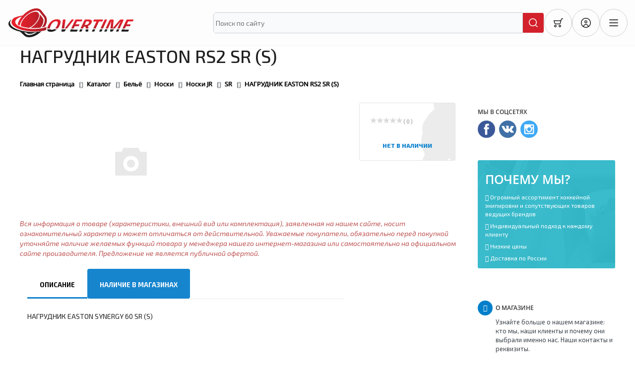

--- FILE ---
content_type: text/html; charset=UTF-8
request_url: https://hockey-overtime.ru/catalog/sr_1/nagrudnik_easton_rs2_sr_s_/
body_size: 29229
content:
<!DOCTYPE html>
<html xml:lang="ru" lang="ru">
    <head>

<!-- Google tag (gtag.js) -->
<script async src="https://www.googletagmanager.com/gtag/js?id=G-1BC5KKJX6D"></script>
<script>
  window.dataLayer = window.dataLayer || [];
  function gtag(){dataLayer.push(arguments);}
  gtag('js', new Date());

  gtag('config', 'G-1BC5KKJX6D');
</script>


        <meta http-equiv="X-UA-Compatible" content="IE=edge" />
        <meta name="viewport" content="user-scalable=no, initial-scale=1.0, maximum-scale=1.0, width=device-width">
        <meta name="yandex-verification" content="cc68f9e73d60c232" />
        <link rel="shortcut icon" type="image/x-icon" href="/favicon.ico" />
        <meta http-equiv="Content-Type" content="text/html; charset=UTF-8" />
<meta name="robots" content="index, follow" />
<meta name="keywords" content="нагрудник easton rs2 sr (s)							, заказать нагрудник easton rs2 sr (s)							, купить нагрудник easton rs2 sr (s)							, купить в Липецке нагрудник easton rs2 sr (s)							, купить в Воронеже нагрудник easton rs2 sr (s)							, купить в Тамбове нагрудник easton rs2 sr (s)							, приобрести в Липецке нагрудник easton rs2 sr (s)							, приобрести в Воронеже нагрудник easton rs2 sr (s)							, приобрести в Тамбове нагрудник easton rs2 sr (s)							" />
<meta name="description" content="НАГРУДНИК EASTON RS2 SR (S)							 и прочая хоккейная экипировка по доступным ценам в Воронеже |  OVERTIME — большой выбор товаров для спорта и активного отдыха. Гарантия качества и выгодные цены." />
<link href="/bitrix/css/main/bootstrap.css?1675971740141508" type="text/css"  rel="stylesheet" />
<link href="/bitrix/css/main/font-awesome.css?167597174028777" type="text/css"  rel="stylesheet" />
<link href="https://cdnjs.cloudflare.com/ajax/libs/Swiper/11.0.5/swiper-bundle.min.css" type="text/css"  rel="stylesheet" />
<link href="/bitrix/js/ui/design-tokens/dist/ui.design-tokens.css?168268601924720" type="text/css"  rel="stylesheet" />
<link href="/bitrix/js/ui/fonts/opensans/ui.font.opensans.css?16826858832555" type="text/css"  rel="stylesheet" />
<link href="/bitrix/js/main/popup/dist/main.popup.bundle.css?168268595428324" type="text/css"  rel="stylesheet" />
<link href="/bitrix/css/main/themes/blue/style.css?1675971740386" type="text/css"  rel="stylesheet" />
<link href="/bitrix/templates/os/components/bitrix/catalog/hockey/style.css?17526499641122" type="text/css"  rel="stylesheet" />
<link href="/bitrix/templates/os/components/bitrix/catalog.element/.default/style.css?175264996426772" type="text/css"  rel="stylesheet" />
<link href="/bitrix/components/bitrix/iblock.vote/templates/stars/style.css?16759717251019" type="text/css"  rel="stylesheet" />
<link href="/bitrix/templates/os/components/bitrix/catalog.element/.default/themes/black/style.css?1752649964594" type="text/css"  rel="stylesheet" />
<link href="/bitrix/components/bitrix/catalog.section/templates/.default/style.css?16759717233808" type="text/css"  rel="stylesheet" />
<link href="/bitrix/templates/os/components/bitrix/catalog.item/.default/style.css?175264996425363" type="text/css"  rel="stylesheet" />
<link href="/bitrix/components/bitrix/catalog.section/templates/.default/themes/black/style.css?16759717234906" type="text/css"  rel="stylesheet" />
<link href="/bitrix/components/bitrix/catalog.products.viewed/templates/.default/style.css?16759717233828" type="text/css"  rel="stylesheet" />
<link href="/bitrix/components/bitrix/catalog.products.viewed/templates/.default/themes/blue/style.css?1675971723833" type="text/css"  rel="stylesheet" />
<link href="/bitrix/components/bitrix/eshop.socnet.links/templates/.default/style.css?16759717241038" type="text/css"  rel="stylesheet" />
<link href="/os/design/overtime/style.css?175438302924297" type="text/css"  data-template-style="true"  rel="stylesheet" />
<link href="/bitrix/components/bitrix/breadcrumb/templates/.default/style.css?1675971723585" type="text/css"  data-template-style="true"  rel="stylesheet" />
<link href="/bitrix/templates/os/components/bitrix/menu/bottom_menu1/style.css?1752670812542" type="text/css"  data-template-style="true"  rel="stylesheet" />
<link href="/bitrix/templates/os/styles.css?17623486075866" type="text/css"  data-template-style="true"  rel="stylesheet" />
<link href="/bitrix/templates/os/template_styles.css?175344753727373" type="text/css"  data-template-style="true"  rel="stylesheet" />
<link href="/bitrix/templates/os/colors.css?17526499642150" type="text/css"  data-template-style="true"  rel="stylesheet" />
<link href="/bitrix/templates/eshop_bootstrap_black/colors.css?16759718042150" type="text/css"  data-template-style="true"  rel="stylesheet" />
<link href="/bitrix/templates/eshop_bootstrap_black/template_styles.css?170695932427373" type="text/css"  data-template-style="true"  rel="stylesheet" />
<link href="/bitrix/templates/eshop_bootstrap_black/styles.css?16759718045788" type="text/css"  data-template-style="true"  rel="stylesheet" />
<script type="text/javascript">if(!window.BX)window.BX={};if(!window.BX.message)window.BX.message=function(mess){if(typeof mess==='object'){for(let i in mess) {BX.message[i]=mess[i];} return true;}};</script>
<script type="text/javascript">(window.BX||top.BX).message({'JS_CORE_LOADING':'Загрузка...','JS_CORE_NO_DATA':'- Нет данных -','JS_CORE_WINDOW_CLOSE':'Закрыть','JS_CORE_WINDOW_EXPAND':'Развернуть','JS_CORE_WINDOW_NARROW':'Свернуть в окно','JS_CORE_WINDOW_SAVE':'Сохранить','JS_CORE_WINDOW_CANCEL':'Отменить','JS_CORE_WINDOW_CONTINUE':'Продолжить','JS_CORE_H':'ч','JS_CORE_M':'м','JS_CORE_S':'с','JSADM_AI_HIDE_EXTRA':'Скрыть лишние','JSADM_AI_ALL_NOTIF':'Показать все','JSADM_AUTH_REQ':'Требуется авторизация!','JS_CORE_WINDOW_AUTH':'Войти','JS_CORE_IMAGE_FULL':'Полный размер'});</script>

<script type="text/javascript" src="/bitrix/js/main/core/core.js?1682686039487656"></script>

<script>BX.setJSList(['/bitrix/js/main/core/core_ajax.js','/bitrix/js/main/core/core_promise.js','/bitrix/js/main/polyfill/promise/js/promise.js','/bitrix/js/main/loadext/loadext.js','/bitrix/js/main/loadext/extension.js','/bitrix/js/main/polyfill/promise/js/promise.js','/bitrix/js/main/polyfill/find/js/find.js','/bitrix/js/main/polyfill/includes/js/includes.js','/bitrix/js/main/polyfill/matches/js/matches.js','/bitrix/js/ui/polyfill/closest/js/closest.js','/bitrix/js/main/polyfill/fill/main.polyfill.fill.js','/bitrix/js/main/polyfill/find/js/find.js','/bitrix/js/main/polyfill/matches/js/matches.js','/bitrix/js/main/polyfill/core/dist/polyfill.bundle.js','/bitrix/js/main/core/core.js','/bitrix/js/main/polyfill/intersectionobserver/js/intersectionobserver.js','/bitrix/js/main/lazyload/dist/lazyload.bundle.js','/bitrix/js/main/polyfill/core/dist/polyfill.bundle.js','/bitrix/js/main/parambag/dist/parambag.bundle.js']);
</script>
<script type="text/javascript">(window.BX||top.BX).message({'LANGUAGE_ID':'ru','FORMAT_DATE':'DD.MM.YYYY','FORMAT_DATETIME':'DD.MM.YYYY HH:MI:SS','COOKIE_PREFIX':'BITRIX_SM','SERVER_TZ_OFFSET':'10800','UTF_MODE':'Y','SITE_ID':'s1','SITE_DIR':'/','USER_ID':'','SERVER_TIME':'1768975425','USER_TZ_OFFSET':'0','USER_TZ_AUTO':'Y','bitrix_sessid':'2338432d6b52ba9028fbbb9925821b4e'});</script>


<script type="text/javascript" src="/bitrix/js/main/core/core_fx.js?167597174616888"></script>
<script type="text/javascript" src="/bitrix/js/main/cphttprequest.js?16759717526104"></script>
<script type="text/javascript" src="/bitrix/js/main/popup/dist/main.popup.bundle.js?1682685950116769"></script>
<script type="text/javascript" src="/bitrix/js/currency/currency-core/dist/currency-core.bundle.js?16826854137014"></script>
<script type="text/javascript" src="/bitrix/js/currency/core_currency.js?17445294341140"></script>
<script type="text/javascript">
					(function () {
						"use strict";

						var counter = function ()
						{
							var cookie = (function (name) {
								var parts = ("; " + document.cookie).split("; " + name + "=");
								if (parts.length == 2) {
									try {return JSON.parse(decodeURIComponent(parts.pop().split(";").shift()));}
									catch (e) {}
								}
							})("BITRIX_CONVERSION_CONTEXT_s1");

							if (cookie && cookie.EXPIRE >= BX.message("SERVER_TIME"))
								return;

							var request = new XMLHttpRequest();
							request.open("POST", "/bitrix/tools/conversion/ajax_counter.php", true);
							request.setRequestHeader("Content-type", "application/x-www-form-urlencoded");
							request.send(
								"SITE_ID="+encodeURIComponent("s1")+
								"&sessid="+encodeURIComponent(BX.bitrix_sessid())+
								"&HTTP_REFERER="+encodeURIComponent(document.referrer)
							);
						};

						if (window.frameRequestStart === true)
							BX.addCustomEvent("onFrameDataReceived", counter);
						else
							BX.ready(counter);
					})();
				</script>
<script type="text/javascript">var ajaxMessages = {wait:"Загрузка..."}</script>



<script type="text/javascript" src="/bitrix/templates/os/components/bitrix/catalog.element/.default/script.js?175264996487334"></script>
<script type="text/javascript" src="/bitrix/components/bitrix/iblock.vote/templates/stars/script.js?16759717256279"></script>
<script type="text/javascript" src="/bitrix/components/bitrix/catalog.section/templates/.default/script.js?16761270868181"></script>
<script type="text/javascript" src="/bitrix/templates/os/components/bitrix/catalog.item/.default/script.js?175264996463290"></script>
<script type="text/javascript" src="/bitrix/components/bitrix/catalog.products.viewed/templates/.default/script.js?16761270981292"></script>
<script type="text/javascript">var _ba = _ba || []; _ba.push(["aid", "7c2a419c039d66b14b2844c0ea68a513"]); _ba.push(["host", "hockey-overtime.ru"]); _ba.push(["ad[ct][item]", "[base64]"]);_ba.push(["ad[ct][user_id]", function(){return BX.message("USER_ID") ? BX.message("USER_ID") : 0;}]);_ba.push(["ad[ct][recommendation]", function() {var rcmId = "";var cookieValue = BX.getCookie("BITRIX_SM_RCM_PRODUCT_LOG");var productId = 43543;var cItems = [];var cItem;if (cookieValue){cItems = cookieValue.split(".");}var i = cItems.length;while (i--){cItem = cItems[i].split("-");if (cItem[0] == productId){rcmId = cItem[1];break;}}return rcmId;}]);_ba.push(["ad[ct][v]", "2"]);(function() {var ba = document.createElement("script"); ba.type = "text/javascript"; ba.async = true;ba.src = (document.location.protocol == "https:" ? "https://" : "http://") + "bitrix.info/ba.js";var s = document.getElementsByTagName("script")[0];s.parentNode.insertBefore(ba, s);})();</script>


        
		<link href="https://fonts.googleapis.com/css2?family=Exo+2:ital,wght@0,100..900;1,100..900&display=swap" rel="stylesheet">
        <title>Купить НАГРУДНИК EASTON RS2 SR (S)							 за  в интернет-магазине OVERTIME | Доступные цены и доставка по всей России</title>
 <!-- Yandex.Metrika counter --> <script type="text/javascript">     (function(m,e,t,r,i,k,a){         m[i]=m[i]||function(){(m[i].a=m[i].a||[]).push(arguments)};         m[i].l=1*new Date();         for (var j = 0; j < document.scripts.length; j++) {if (document.scripts[j].src === r) { return; }}         k=e.createElement(t),a=e.getElementsByTagName(t)[0],k.async=1,k.src=r,a.parentNode.insertBefore(k,a)     })(window, document,'script','https://mc.yandex.ru/metrika/tag.js', 'ym');      ym(50036476, 'init', {webvisor:true, clickmap:true, accurateTrackBounce:true, trackLinks:true}); </script> <noscript><div><img src="https://mc.yandex.ru/watch/50036476" style="position:absolute; left:-9999px;" alt="" /></div></noscript> <!-- /Yandex.Metrika counter -->   
    </head>


<body>
<style>
header {
    z-index: 111111111;
    position: relative;
}

#panel {
	z-index: 9111111111;
}

@media( max-width:991px){

	.header-buttons {
		display: flex;
		width: 135px;
	}

	.header-logo {
		max-width: calc(100% - 164px);
		margin-right: unset;
		margin-left: -10px;
	}

	.header-buttons {
		display: flex;
		margin-left: auto;
		width: 135px;
		margin-right: -10px;
	}

	.header__top .container {
		display: flex	;
		align-items: center;
		gap: 10px;
		flex-wrap: wrap;
		justify-content: space-between;
	}

    .header-search {
        display: flex;
        order: 1;
    }

}
</style>

	<div id="panel"></div>

	<header class="header">
		<div class="header__top">
			<div class="container">
				<a href="/" class="header-logo"> <img src="/os/design/overtime/img/logo.png" alt="" class="header-logo__img">
					<p class="header-logo__text">Хоккейно экипировочный центр</p>
				</a>
				<form class="header-search" action="/catalog/">
					<input type="text" name="q" value="" class="header-search__input" placeholder="Поиск по сайту" id="title-search-input">
					<button type="submit" name="button" class="header-search__btn"></button>
				</form>
				<div class="header-contacts"> <a href="tel:+79537151313" class="header-contacts__tel">+7 (953) 715 13 13</a>
<a href="tel:+79537271313" class="header-contacts__tel">+7 (953) 727 13 13</a>
<a href="#" class="header-contacts__mail">overtimetmb@gmail.com</a>
<span>с 10 до 18<br>сб и вс выходные</span> </div>
				<div class="header-buttons">
					<a href="/personal/cart/" class="header-buttons__item cart">
						<svg xmlns="http://www.w3.org/2000/svg" xmlns:xlink="http://www.w3.org/1999/xlink" width="24.000000" height="24.000000" viewBox="0 0 24 24" fill="none">
							<g clip-path="url(#clip9_322)">
								<path id="Vector" d="M19.05 5.43C19.19 4.88 19.69 4.5 20.26 4.5L22 4.5L22 3L20.26 3C19.01 3 17.91 3.84 17.6 5.05L17.09 7L3.75 7C3.51 7 3.29 7.1 3.15 7.29C3.01 7.47 2.96 7.71 3.02 7.94L4.17 12.22C4.61 13.86 6.1 15 7.79 15L14.42 15C15.67 15 16.76 14.15 17.08 12.94L19.05 5.43ZM4.72 8.5L16.69 8.5L15.63 12.56C15.49 13.11 14.99 13.5 14.42 13.5L7.79 13.5C6.78 13.5 5.89 12.81 5.62 11.83L4.72 8.5ZM6.5 19.5C7.05 19.5 7.5 19.05 7.5 18.5C7.5 17.94 7.05 17.5 6.5 17.5C5.94 17.5 5.5 17.94 5.5 18.5C5.5 19.05 5.94 19.5 6.5 19.5ZM6.5 21C7.88 21 9 19.88 9 18.5C9 17.11 7.88 16 6.5 16C5.11 16 4 17.11 4 18.5C4 19.88 5.11 21 6.5 21ZM15.5 19.5C16.05 19.5 16.5 19.05 16.5 18.5C16.5 17.94 16.05 17.5 15.5 17.5C14.94 17.5 14.5 17.94 14.5 18.5C14.5 19.05 14.94 19.5 15.5 19.5ZM15.5 21C16.88 21 18 19.88 18 18.5C18 17.11 16.88 16 15.5 16C14.11 16 13 17.11 13 18.5C13 19.88 14.11 21 15.5 21Z" fill="#1F1F1F" fill-opacity="1.000000" fill-rule="evenodd" /> </g>
						</svg>

						

					<a href="/personal/" class="header-buttons__item bio">
						<svg xmlns="http://www.w3.org/2000/svg" xmlns:xlink="http://www.w3.org/1999/xlink" width="24.000000" height="24.000000" viewBox="0 0 24 24" fill="none">
							<g clip-path="url(#clip9_328)">
								<path id="Vector" d="M17.32 18.62C19.26 17.06 20.5 14.67 20.5 12C20.5 7.3 16.69 3.5 12 3.5C7.3 3.5 3.5 7.3 3.5 12C3.5 14.67 4.73 17.06 6.67 18.62C7.28 16.25 9.43 14.5 12 14.5C14.56 14.5 16.71 16.25 17.32 18.62ZM15.97 19.51C15.73 17.53 14.04 16 12 16C9.95 16 8.26 17.53 8.02 19.51C9.21 20.14 10.56 20.5 12 20.5C13.43 20.5 14.78 20.14 15.97 19.51ZM12 22C17.52 22 22 17.52 22 12C22 6.47 17.52 2 12 2C6.47 2 2 6.47 2 12C2 17.52 6.47 22 12 22ZM12 11.5C12.82 11.5 13.5 10.82 13.5 10C13.5 9.17 12.82 8.5 12 8.5C11.17 8.5 10.5 9.17 10.5 10C10.5 10.82 11.17 11.5 12 11.5ZM12 13C13.65 13 15 11.65 15 10C15 8.34 13.65 7 12 7C10.34 7 9 8.34 9 10C9 11.65 10.34 13 12 13Z" fill="#1F1F1F" fill-opacity="1.000000" fill-rule="evenodd" /> </g>
						</svg>
					</a>
					<a href="#m-menu" data-fancybox class="header-buttons__item menu-toggle">
						<svg xmlns="http://www.w3.org/2000/svg" viewBox="0 0 50 50" width="20px" height="20px">
							<path d="M 5 8 A 2.0002 2.0002 0 1 0 5 12 L 45 12 A 2.0002 2.0002 0 1 0 45 8 L 5 8 z M 5 23 A 2.0002 2.0002 0 1 0 5 27 L 45 27 A 2.0002 2.0002 0 1 0 45 23 L 5 23 z M 5 38 A 2.0002 2.0002 0 1 0 5 42 L 45 42 A 2.0002 2.0002 0 1 0 45 38 L 5 38 z" />
						</svg>
					</a>
				</div>
				<div class="header-socials">

					<a href="https://t.me/chacha5436" class="header-socials__item tg"></a>
					<a href="https://wa.me/79537151313" class="header-socials__item wa"></a>
					<a href="https://vk.ru/48overtime" class="header-socials__item vk"></a>
				</div>
			</div>
		</div>
		<div class="header__bottom">
			<div class="container">


			

		<ul class="header-menu" id="ul_catalog_menu_LkGdQn">
			     <!-- first level-->
								<li>
					<a href="/catalog/zashchita/">
						Защита					</a>


					

					
						
							<div class="header-menu__submenu mega-menu">
								<div class="mega-menu__container">
									<div class="mega-menu__left">

										<ul class="mega-menu__list">

												

												
													<li>
														<a href="/catalog/nagrudniki_khokkeynye/" data-btn="588259740">
															<div class="mega-menu__list__img">


																<img src="/upload/iblock/7a9/7a91e0f40970eb101742ca49dccbf9ea.jpeg" alt="Нагрудники хоккейные">
															</div>
															Нагрудники хоккейные
														</a>
													</li>

												
													<li>
														<a href="/catalog/nalokotniki_khokkeynye/" data-btn="3512262007">
															<div class="mega-menu__list__img">


																<img src="/upload/resize_cache/iblock/d66/710_710_1/d669fac901cddac9417f376f214661c8.jpeg" alt="Налокотники хоккейные">
															</div>
															Налокотники хоккейные
														</a>
													</li>

													
	
												

												
													<li>
														<a href="/catalog/perchatki_kragi_khokkeynye/" data-btn="3412096194">
															<div class="mega-menu__list__img">


																<img src="/upload/iblock/ce3/ce31be687697900351de92890682680c.jpeg" alt="Перчатки, Краги хоккейные">
															</div>
															Перчатки, Краги хоккейные
														</a>
													</li>

												
													<li>
														<a href="/catalog/trusy_khokkeynye/" data-btn="581941713">
															<div class="mega-menu__list__img">


																<img src="/upload/iblock/d35/d35694bbe22ea0d9372c2462f51bfa97.jpeg" alt="Трусы хоккейные">
															</div>
															Трусы хоккейные
														</a>
													</li>

												
													<li>
														<a href="/catalog/shchitki_khokkeynye/" data-btn="2092093924">
															<div class="mega-menu__list__img">


																<img src="/upload/iblock/be9/be95a0a2e96470dac27c7f65bdc9be70.jpeg" alt="Щитки хоккейные">
															</div>
															Щитки хоккейные
														</a>
													</li>

													
	
												

												
													<li>
														<a href="/catalog/shlemy_khokkeynye/" data-btn="1749405264">
															<div class="mega-menu__list__img">


																<img src="/upload/iblock/0ef/0efe867e9a31e60722974a22be7470bc.jpeg" alt="Шлемы хоккейные">
															</div>
															Шлемы хоккейные
														</a>
													</li>

													
	
											
										</ul>

									</div>

									<div class="mega-menu__right">


											
											
																						
												<div class="mega-menu__content" data-tab="588259740">
													<ul class="mega-menu__submenu">

															<!-- third level-->
															<li>
																<a
																	href="/catalog/nagrudniki_khokkeynye_yth_s/"
																	data-picture=""
																>
																	Нагрудники хоккейные YTH-S																</a>
															</li>
															<!-- third level-->
															<li>
																<a
																	href="/catalog/nagrudniki_khokkeynye_yth_m/"
																	data-picture=""
																>
																	Нагрудники хоккейные YTH-M																</a>
															</li>
															<!-- third level-->
															<li>
																<a
																	href="/catalog/nagrudniki_khokkeynye_yth_l/"
																	data-picture=""
																>
																	Нагрудники хоккейные YTH-L																</a>
															</li>
															<!-- third level-->
															<li>
																<a
																	href="/catalog/nagrudniki_khokkeynye_jr_s/"
																	data-picture=""
																>
																	Нагрудники хоккейные JR-S																</a>
															</li>
															<!-- third level-->
															<li>
																<a
																	href="/catalog/nagrudniki_khokkeynye_jr_m/"
																	data-picture=""
																>
																	Нагрудники хоккейные JR-M																</a>
															</li>
															<!-- third level-->
															<li>
																<a
																	href="/catalog/nagrudniki_khokkeynye_jr_l/"
																	data-picture=""
																>
																	Нагрудники хоккейные JR-L																</a>
															</li>
															<!-- third level-->
															<li>
																<a
																	href="/catalog/nagrudniki_khokkeynye_sr_s/"
																	data-picture=""
																>
																	Нагрудники хоккейные SR-S																</a>
															</li>
															<!-- third level-->
															<li>
																<a
																	href="/catalog/nagrudniki_khokkeynye_sr_m/"
																	data-picture=""
																>
																	Нагрудники хоккейные SR-M																</a>
															</li>
															<!-- third level-->
															<li>
																<a
																	href="/catalog/nagrudniki_khokkeynye_sr_l/"
																	data-picture=""
																>
																	Нагрудники хоккейные SR-L																</a>
															</li>
															<!-- third level-->
															<li>
																<a
																	href="/catalog/nagrudniki_khokkeynye_sr_xl/"
																	data-picture=""
																>
																	Нагрудники хоккейные SR-XL																</a>
															</li>
															<!-- third level-->
															<li>
																<a
																	href="/catalog/nagrudniki_khokkeynye_int_l/"
																	data-picture=""
																>
																	Нагрудники хоккейные INT-L																</a>
															</li>
															<!-- third level-->
															<li>
																<a
																	href="/catalog/nagrudniki_khokkeynye_int_m/"
																	data-picture=""
																>
																	Нагрудники хоккейные INT-M																</a>
															</li>
																												

													</ul>
													
																												<img src="/upload/iblock/7a9/7a91e0f40970eb101742ca49dccbf9ea.jpeg" alt="" class="mega-menu__img">

																									</div>
											
																						
												<div class="mega-menu__content" data-tab="3512262007">
													<ul class="mega-menu__submenu">

															<!-- third level-->
															<li>
																<a
																	href="/catalog/nalokotniki_khokkeynye_yth_s/"
																	data-picture=""
																>
																	Налокотники хоккейные YTH-S																</a>
															</li>
															<!-- third level-->
															<li>
																<a
																	href="/catalog/nalokotniki_khokkeynye_yth_m/"
																	data-picture=""
																>
																	Налокотники хоккейные YTH-M																</a>
															</li>
															<!-- third level-->
															<li>
																<a
																	href="/catalog/nalokotniki_khokkeynye_yth_l/"
																	data-picture=""
																>
																	Налокотники хоккейные YTH-L																</a>
															</li>
															<!-- third level-->
															<li>
																<a
																	href="/catalog/nalokotniki_khokkeynye_jr_s/"
																	data-picture=""
																>
																	Налокотники хоккейные JR-S																</a>
															</li>
															<!-- third level-->
															<li>
																<a
																	href="/catalog/nalokotniki_khokkeynye_jr_m/"
																	data-picture=""
																>
																	Налокотники хоккейные JR-M																</a>
															</li>
															<!-- third level-->
															<li>
																<a
																	href="/catalog/nalokotniki_khokkeynye_jr_l/"
																	data-picture=""
																>
																	Налокотники хоккейные JR-L																</a>
															</li>
															<!-- third level-->
															<li>
																<a
																	href="/catalog/nalokotniki_khokkeynye_sr_s/"
																	data-picture=""
																>
																	Налокотники хоккейные SR-S																</a>
															</li>
															<!-- third level-->
															<li>
																<a
																	href="/catalog/nalokotniki_khokkeynye_sr_m/"
																	data-picture=""
																>
																	Налокотники хоккейные SR-M																</a>
															</li>
															<!-- third level-->
															<li>
																<a
																	href="/catalog/nalokotniki_khokkeynye_sr_l/"
																	data-picture=""
																>
																	Налокотники хоккейные SR-L																</a>
															</li>
															<!-- third level-->
															<li>
																<a
																	href="/catalog/nalokotniki_khokkeynye_int_l/"
																	data-picture=""
																>
																	Налокотники хоккейные INT-L																</a>
															</li>
															<!-- third level-->
															<li>
																<a
																	href="/catalog/nalokotniki_khokkeynye_int_m/"
																	data-picture=""
																>
																	Налокотники хоккейные INT-M																</a>
															</li>
																												

													</ul>
													
																												<img src="/upload/resize_cache/iblock/d66/710_710_1/d669fac901cddac9417f376f214661c8.jpeg" alt="" class="mega-menu__img">

																									</div>
											
												
										
											
											
																						
												<div class="mega-menu__content" data-tab="3412096194">
													<ul class="mega-menu__submenu">

															<!-- third level-->
															<li>
																<a
																	href="/catalog/kragi_yth_8/"
																	data-picture=""
																>
																	Краги YTH-8																</a>
															</li>
															<!-- third level-->
															<li>
																<a
																	href="/catalog/kragi_yth_9/"
																	data-picture=""
																>
																	Краги YTH-9																</a>
															</li>
															<!-- third level-->
															<li>
																<a
																	href="/catalog/kragi_jr_10/"
																	data-picture=""
																>
																	Краги JR-10																</a>
															</li>
															<!-- third level-->
															<li>
																<a
																	href="/catalog/kragi_jr_11/"
																	data-picture=""
																>
																	Краги JR-11																</a>
															</li>
															<!-- third level-->
															<li>
																<a
																	href="/catalog/kragi_jr_12/"
																	data-picture=""
																>
																	Краги JR-12																</a>
															</li>
															<!-- third level-->
															<li>
																<a
																	href="/catalog/kragi_sr_13/"
																	data-picture=""
																>
																	Краги SR-13																</a>
															</li>
															<!-- third level-->
															<li>
																<a
																	href="/catalog/kragi_sr_14/"
																	data-picture=""
																>
																	Краги SR-14																</a>
															</li>
															<!-- third level-->
															<li>
																<a
																	href="/catalog/kragi_sr_15/"
																	data-picture=""
																>
																	Краги SR-15																</a>
															</li>
																												

													</ul>
													
																												<img src="/upload/iblock/ce3/ce31be687697900351de92890682680c.jpeg" alt="" class="mega-menu__img">

																									</div>
											
																						
												<div class="mega-menu__content" data-tab="581941713">
													<ul class="mega-menu__submenu">

															<!-- third level-->
															<li>
																<a
																	href="/catalog/trusy_khokkeynye_yth_s/"
																	data-picture=""
																>
																	Трусы хоккейные YTH - S																</a>
															</li>
															<!-- third level-->
															<li>
																<a
																	href="/catalog/trusy_khokkeynye_yth_m/"
																	data-picture=""
																>
																	Трусы хоккейные YTH - M																</a>
															</li>
															<!-- third level-->
															<li>
																<a
																	href="/catalog/trusy_khokkeynye_yth_l/"
																	data-picture=""
																>
																	Трусы хоккейные YTH - L																</a>
															</li>
															<!-- third level-->
															<li>
																<a
																	href="/catalog/trusy_khokkeynye_jr_s/"
																	data-picture=""
																>
																	Трусы хоккейные JR - S																</a>
															</li>
															<!-- third level-->
															<li>
																<a
																	href="/catalog/trusy_khokkeynye_jr_m/"
																	data-picture=""
																>
																	Трусы хоккейные JR - M																</a>
															</li>
															<!-- third level-->
															<li>
																<a
																	href="/catalog/trusy_khokkeynye_jr_l/"
																	data-picture=""
																>
																	Трусы хоккейные JR - L																</a>
															</li>
															<!-- third level-->
															<li>
																<a
																	href="/catalog/trusy_khokkeynye_jr_xl/"
																	data-picture=""
																>
																	Трусы хоккейные JR - XL																</a>
															</li>
															<!-- third level-->
															<li>
																<a
																	href="/catalog/trusy_khokkeynye_sr_s/"
																	data-picture=""
																>
																	Трусы хоккейные SR - S																</a>
															</li>
															<!-- third level-->
															<li>
																<a
																	href="/catalog/trusy_khokkeynye_sr_m/"
																	data-picture=""
																>
																	Трусы хоккейные SR - M																</a>
															</li>
															<!-- third level-->
															<li>
																<a
																	href="/catalog/trusy_khokkeynye_sr_l/"
																	data-picture=""
																>
																	Трусы хоккейные SR - L																</a>
															</li>
															<!-- third level-->
															<li>
																<a
																	href="/catalog/trusy_khokkeynye_sr_xl/"
																	data-picture=""
																>
																	Трусы хоккейные SR - XL																</a>
															</li>
															<!-- third level-->
															<li>
																<a
																	href="/catalog/trusy_khokkeynye_int_m/"
																	data-picture=""
																>
																	Трусы хоккейные INT - M																</a>
															</li>
															<!-- third level-->
															<li>
																<a
																	href="/catalog/trusy_khokkeynye_int_l/"
																	data-picture=""
																>
																	Трусы хоккейные INT - L																</a>
															</li>
																												

													</ul>
													
																												<img src="/upload/iblock/d35/d35694bbe22ea0d9372c2462f51bfa97.jpeg" alt="" class="mega-menu__img">

																									</div>
											
																						
												<div class="mega-menu__content" data-tab="2092093924">
													<ul class="mega-menu__submenu">

															<!-- third level-->
															<li>
																<a
																	href="/catalog/shchitki_khokkeynye_yth_8/"
																	data-picture=""
																>
																	Щитки хоккейные YTH - 8																</a>
															</li>
															<!-- third level-->
															<li>
																<a
																	href="/catalog/shchitki_khokkeynye_yth_9/"
																	data-picture=""
																>
																	Щитки хоккейные YTH - 9																</a>
															</li>
															<!-- third level-->
															<li>
																<a
																	href="/catalog/shchitki_khokkeynye_yth_10/"
																	data-picture=""
																>
																	Щитки хоккейные YTH - 10																</a>
															</li>
															<!-- third level-->
															<li>
																<a
																	href="/catalog/shchitki_khokkeynye_jr_11/"
																	data-picture=""
																>
																	Щитки хоккейные JR - 11																</a>
															</li>
															<!-- third level-->
															<li>
																<a
																	href="/catalog/shchitki_khokkeynye_jr_12/"
																	data-picture=""
																>
																	Щитки хоккейные JR - 12																</a>
															</li>
															<!-- third level-->
															<li>
																<a
																	href="/catalog/shchitki_khokkeynye_jr_13/"
																	data-picture=""
																>
																	Щитки хоккейные JR - 13																</a>
															</li>
															<!-- third level-->
															<li>
																<a
																	href="/catalog/shchitki_khokkeynye_sr_14/"
																	data-picture=""
																>
																	Щитки хоккейные SR - 14																</a>
															</li>
															<!-- third level-->
															<li>
																<a
																	href="/catalog/shchitki_khokkeynye_sr_15/"
																	data-picture=""
																>
																	Щитки хоккейные SR - 15																</a>
															</li>
															<!-- third level-->
															<li>
																<a
																	href="/catalog/shchitki_khokkeynye_sr_16/"
																	data-picture=""
																>
																	Щитки хоккейные SR - 16																</a>
															</li>
															<!-- third level-->
															<li>
																<a
																	href="/catalog/shchitki_khokkeynye_sudeyskie/"
																	data-picture=""
																>
																	Щитки хоккейные СУДЕЙСКИЕ																</a>
															</li>
																												

													</ul>
													
																												<img src="/upload/iblock/be9/be95a0a2e96470dac27c7f65bdc9be70.jpeg" alt="" class="mega-menu__img">

																									</div>
											
												
										
											
											
																						
												<div class="mega-menu__content" data-tab="1749405264">
													<ul class="mega-menu__submenu">

															<!-- third level-->
															<li>
																<a
																	href="/catalog/shlemy_khokkeynye_s/"
																	data-picture=""
																>
																	Шлемы хоккейные (S)																</a>
															</li>
															<!-- third level-->
															<li>
																<a
																	href="/catalog/shlemy_khokkeynye_m/"
																	data-picture=""
																>
																	Шлемы хоккейные (M)																</a>
															</li>
															<!-- third level-->
															<li>
																<a
																	href="/catalog/shlemy_khokkeynye_l/"
																	data-picture=""
																>
																	Шлемы хоккейные (L)																</a>
															</li>
															<!-- third level-->
															<li>
																<a
																	href="/catalog/shlemy_khokkeynye_s_maskoy/"
																	data-picture=""
																>
																	Шлемы хоккейные с маской																</a>
															</li>
															<!-- third level-->
															<li>
																<a
																	href="/catalog/zapchasti_dlya_shlema_aksessuary/"
																	data-picture=""
																>
																	Запчасти для шлема, аксессуары																</a>
															</li>
																												

													</ul>
													
																												<img src="/upload/iblock/0ef/0efe867e9a31e60722974a22be7470bc.jpeg" alt="" class="mega-menu__img">

																									</div>
											
												
										
										


									</div>


								</div>
							</div>

												


					
				</li>
			     <!-- first level-->
								<li>
					<a href="/catalog/konki/">
						Коньки					</a>


					

					
						
							<div class="header-menu__submenu mega-menu">
								<div class="mega-menu__container">
									<div class="mega-menu__left">

										<ul class="mega-menu__list">

												

												
													<li>
														<a href="/catalog/yth_6_8/" data-btn="2433850777">
															<div class="mega-menu__list__img">


																<img src="/upload/resize_cache/iblock/c36/710_710_1/c3679e1fb5727f1b46d816e5d4bd5329.jpeg" alt="Коньки YTH 6-8">
															</div>
															Коньки YTH 6-8
														</a>
													</li>

												
													<li>
														<a href="/catalog/konki_yth_9_10/" data-btn="1830748830">
															<div class="mega-menu__list__img">


																<img src="/upload/resize_cache/iblock/17c/710_710_1/17cc9b1c63cf659300acfc47adb9d98c.jpeg" alt="Коньки YTH 9-10">
															</div>
															Коньки YTH 9-10
														</a>
													</li>

												
													<li>
														<a href="/catalog/konki_yth_11_13/" data-btn="2551484302">
															<div class="mega-menu__list__img">


																<img src="/upload/resize_cache/iblock/65f/710_710_1/65f621a2a94eade8b98ee59f2a2f4979.jpeg" alt="Коньки YTH. 11-13">
															</div>
															Коньки YTH. 11-13
														</a>
													</li>

												
													<li>
														<a href="/catalog/konki_jr_1/" data-btn="1557146797">
															<div class="mega-menu__list__img">


																<img src="/upload/resize_cache/iblock/6b5/710_710_1/ti7q8iie5x62qntodj1t26m2frtkm76x.jpeg" alt="Коньки JR-1">
															</div>
															Коньки JR-1
														</a>
													</li>

												
													<li>
														<a href="/catalog/konki_jr_2/" data-btn="2013101934">
															<div class="mega-menu__list__img">


																<img src="/upload/resize_cache/iblock/766/710_710_1/nh7jln7uf6benhmvzhbx6xptpeyzvf8z.jpeg" alt="Коньки JR-2">
															</div>
															Коньки JR-2
														</a>
													</li>

												
													<li>
														<a href="/catalog/konki_jr_3/" data-btn="1860587055">
															<div class="mega-menu__list__img">


																<img src="/upload/resize_cache/iblock/74b/710_710_1/y8iuxpzydwmsbk9vqekdzf4qzwmi2npu.jpeg" alt="Коньки JR-3">
															</div>
															Коньки JR-3
														</a>
													</li>

												
													<li>
														<a href="/catalog/konki_jr_4/" data-btn="564648168">
															<div class="mega-menu__list__img">


																<img src="/upload/resize_cache/iblock/ec7/710_710_1/m0umrja9jf418sw3wg1srcq4rh936at5.jpeg" alt="Коньки JR-4">
															</div>
															Коньки JR-4
														</a>
													</li>

												
													<li>
														<a href="/catalog/konki_jr_5/" data-btn="951904681">
															<div class="mega-menu__list__img">


																<img src="/upload/resize_cache/iblock/111/710_710_1/9dyp6jy32x2420o5gidh4kl5s8izx3gx.jpeg" alt="Коньки JR-5">
															</div>
															Коньки JR-5
														</a>
													</li>

												
													<li>
														<a href="/catalog/konki_sr_6/" data-btn="2120306585">
															<div class="mega-menu__list__img">


																<img src="/upload/resize_cache/iblock/db1/710_710_1/db174c9412584fe69b3af3009c8d9e8d.jpeg" alt="Коньки SR-6">
															</div>
															Коньки SR-6
														</a>
													</li>

												
													<li>
														<a href="/catalog/konki_sr_7/" data-btn="1736081112">
															<div class="mega-menu__list__img">


																<img src="/upload/resize_cache/iblock/2f4/710_710_1/2f4d7f523b8796c01afb95233c9f3676.jpeg" alt="Коньки SR-7">
															</div>
															Коньки SR-7
														</a>
													</li>

												
													<li>
														<a href="/catalog/konki_sr_8/" data-btn="3772932631">
															<div class="mega-menu__list__img">


																<img src="/upload/resize_cache/iblock/dee/710_710_1/dee2f1f73bfcdbc80db625f2833b9a76.jpeg" alt="Коньки SR-8">
															</div>
															Коньки SR-8
														</a>
													</li>

												
													<li>
														<a href="/catalog/konki_sr_9/" data-btn="4193866582">
															<div class="mega-menu__list__img">


																<img src="/upload/resize_cache/iblock/325/710_710_1/3258ec1f9c8f9fb5ea284f1bf5d87353.jpeg" alt="Коньки SR-9">
															</div>
															Коньки SR-9
														</a>
													</li>

												
													<li>
														<a href="/catalog/konki_sr_10/" data-btn="946569312">
															<div class="mega-menu__list__img">


																<img src="/upload/resize_cache/iblock/f4c/710_710_1/f4c95274206d48ef85c5c681ac971c37.jpeg" alt="Коньки SR.-10">
															</div>
															Коньки SR.-10
														</a>
													</li>

												
													<li>
														<a href="/catalog/konki_sr_11/" data-btn="561033505">
															<div class="mega-menu__list__img">


																<img src="/upload/resize_cache/iblock/5d8/710_710_1/5d89869595cc3367142c48b7c18b3e40.jpeg" alt="Коньки SR.-11">
															</div>
															Коньки SR.-11
														</a>
													</li>

												
													<li>
														<a href="/catalog/konki_sr_12/" data-btn="173925090">
															<div class="mega-menu__list__img">


																<img src="/upload/resize_cache/iblock/f08/710_710_1/f084fefaa3329a258666897d09fb2bb7.jpeg" alt="Коньки SR.-12">
															</div>
															Коньки SR.-12
														</a>
													</li>

												
													<li>
														<a href="/catalog/progulochnye_konki/" data-btn="1467348039">
															<div class="mega-menu__list__img">


																<img src="/upload/resize_cache/iblock/f1e/710_710_1/yzlzaz7n36luuv4kpf1xealltvkx2fwy.jpeg" alt="Прогулочные коньки">
															</div>
															Прогулочные коньки
														</a>
													</li>

												
													<li>
														<a href="/catalog/aksecsuary/" data-btn="2208698840">
															<div class="mega-menu__list__img">


																<img src="/upload/resize_cache/iblock/caa/710_710_1/yqhrmzq7ek9es52ctm938s4p91bweq70.jpeg" alt="Аксеcсуары">
															</div>
															Аксеcсуары
														</a>
													</li>

													
	
											
										</ul>

									</div>

									<div class="mega-menu__right">


											
											
																						
												<div class="mega-menu__content" data-tab="2433850777">
													<ul class="mega-menu__submenu">

																												

													</ul>
													
																												<img src="/upload/resize_cache/iblock/c36/710_710_1/c3679e1fb5727f1b46d816e5d4bd5329.jpeg" alt="" class="mega-menu__img">

																									</div>
											
																						
												<div class="mega-menu__content" data-tab="1830748830">
													<ul class="mega-menu__submenu">

																												

													</ul>
													
																												<img src="/upload/resize_cache/iblock/17c/710_710_1/17cc9b1c63cf659300acfc47adb9d98c.jpeg" alt="" class="mega-menu__img">

																									</div>
											
																						
												<div class="mega-menu__content" data-tab="2551484302">
													<ul class="mega-menu__submenu">

																												

													</ul>
													
																												<img src="/upload/resize_cache/iblock/65f/710_710_1/65f621a2a94eade8b98ee59f2a2f4979.jpeg" alt="" class="mega-menu__img">

																									</div>
											
																						
												<div class="mega-menu__content" data-tab="1557146797">
													<ul class="mega-menu__submenu">

																												

													</ul>
													
																												<img src="/upload/resize_cache/iblock/6b5/710_710_1/ti7q8iie5x62qntodj1t26m2frtkm76x.jpeg" alt="" class="mega-menu__img">

																									</div>
											
																						
												<div class="mega-menu__content" data-tab="2013101934">
													<ul class="mega-menu__submenu">

																												

													</ul>
													
																												<img src="/upload/resize_cache/iblock/766/710_710_1/nh7jln7uf6benhmvzhbx6xptpeyzvf8z.jpeg" alt="" class="mega-menu__img">

																									</div>
											
																						
												<div class="mega-menu__content" data-tab="1860587055">
													<ul class="mega-menu__submenu">

																												

													</ul>
													
																												<img src="/upload/resize_cache/iblock/74b/710_710_1/y8iuxpzydwmsbk9vqekdzf4qzwmi2npu.jpeg" alt="" class="mega-menu__img">

																									</div>
											
																						
												<div class="mega-menu__content" data-tab="564648168">
													<ul class="mega-menu__submenu">

																												

													</ul>
													
																												<img src="/upload/resize_cache/iblock/ec7/710_710_1/m0umrja9jf418sw3wg1srcq4rh936at5.jpeg" alt="" class="mega-menu__img">

																									</div>
											
																						
												<div class="mega-menu__content" data-tab="951904681">
													<ul class="mega-menu__submenu">

																												

													</ul>
													
																												<img src="/upload/resize_cache/iblock/111/710_710_1/9dyp6jy32x2420o5gidh4kl5s8izx3gx.jpeg" alt="" class="mega-menu__img">

																									</div>
											
																						
												<div class="mega-menu__content" data-tab="2120306585">
													<ul class="mega-menu__submenu">

																												

													</ul>
													
																												<img src="/upload/resize_cache/iblock/db1/710_710_1/db174c9412584fe69b3af3009c8d9e8d.jpeg" alt="" class="mega-menu__img">

																									</div>
											
																						
												<div class="mega-menu__content" data-tab="1736081112">
													<ul class="mega-menu__submenu">

																												

													</ul>
													
																												<img src="/upload/resize_cache/iblock/2f4/710_710_1/2f4d7f523b8796c01afb95233c9f3676.jpeg" alt="" class="mega-menu__img">

																									</div>
											
																						
												<div class="mega-menu__content" data-tab="3772932631">
													<ul class="mega-menu__submenu">

																												

													</ul>
													
																												<img src="/upload/resize_cache/iblock/dee/710_710_1/dee2f1f73bfcdbc80db625f2833b9a76.jpeg" alt="" class="mega-menu__img">

																									</div>
											
																						
												<div class="mega-menu__content" data-tab="4193866582">
													<ul class="mega-menu__submenu">

																												

													</ul>
													
																												<img src="/upload/resize_cache/iblock/325/710_710_1/3258ec1f9c8f9fb5ea284f1bf5d87353.jpeg" alt="" class="mega-menu__img">

																									</div>
											
																						
												<div class="mega-menu__content" data-tab="946569312">
													<ul class="mega-menu__submenu">

																												

													</ul>
													
																												<img src="/upload/resize_cache/iblock/f4c/710_710_1/f4c95274206d48ef85c5c681ac971c37.jpeg" alt="" class="mega-menu__img">

																									</div>
											
																						
												<div class="mega-menu__content" data-tab="561033505">
													<ul class="mega-menu__submenu">

																												

													</ul>
													
																												<img src="/upload/resize_cache/iblock/5d8/710_710_1/5d89869595cc3367142c48b7c18b3e40.jpeg" alt="" class="mega-menu__img">

																									</div>
											
																						
												<div class="mega-menu__content" data-tab="173925090">
													<ul class="mega-menu__submenu">

																												

													</ul>
													
																												<img src="/upload/resize_cache/iblock/f08/710_710_1/f084fefaa3329a258666897d09fb2bb7.jpeg" alt="" class="mega-menu__img">

																									</div>
											
																						
												<div class="mega-menu__content" data-tab="1467348039">
													<ul class="mega-menu__submenu">

																												

													</ul>
													
																												<img src="/upload/resize_cache/iblock/f1e/710_710_1/yzlzaz7n36luuv4kpf1xealltvkx2fwy.jpeg" alt="" class="mega-menu__img">

																									</div>
											
																						
												<div class="mega-menu__content" data-tab="2208698840">
													<ul class="mega-menu__submenu">

																												

													</ul>
													
																												<img src="/upload/resize_cache/iblock/caa/710_710_1/yqhrmzq7ek9es52ctm938s4p91bweq70.jpeg" alt="" class="mega-menu__img">

																									</div>
											
												
										
										


									</div>


								</div>
							</div>

												


					
				</li>
			     <!-- first level-->
								<li>
					<a href="/catalog/klyushki/">
						Клюшки					</a>


					

					
						
							<div class="header-menu__submenu mega-menu">
								<div class="mega-menu__container">
									<div class="mega-menu__left">

										<ul class="mega-menu__list">

												

												
													<li>
														<a href="/catalog/kryuki_nadstavki_truby/" data-btn="372551023">
															<div class="mega-menu__list__img">


																<img src="/upload/resize_cache/iblock/46e/710_710_1/flo73iyjxsanbcudrxuyekit3hv6apwf.jpeg" alt="Крюки, надставки, трубы">
															</div>
															Крюки, надставки, трубы
														</a>
													</li>

												
													<li>
														<a href="/catalog/levye_khokkeynye_klyushki/" data-btn="3522906716">
															<div class="mega-menu__list__img">


																<img src="/upload/resize_cache/iblock/272/710_710_1/ov66hl9tfisgtaz7ihovh5ns2thri3zl.jpg" alt="Левые хоккейные клюшки">
															</div>
															Левые хоккейные клюшки
														</a>
													</li>

												
													<li>
														<a href="/catalog/pravye_khokkeynye_klyushki/" data-btn="3734841999">
															<div class="mega-menu__list__img">


																<img src="/upload/resize_cache/iblock/62c/710_710_1/xr6t0jlm22ju7ziefgq0gymqtwgntwfx.jpg" alt="Правые хоккейные клюшки">
															</div>
															Правые хоккейные клюшки
														</a>
													</li>

												
													<li>
														<a href="/catalog/vostanovlennye_klyushki/" data-btn="1603039247">
															<div class="mega-menu__list__img">


																<img src="/upload/resize_cache/iblock/b92/710_710_1/wwzfhkop9nsa3nkq43a29ftwbf73g1ot.jpeg" alt="Востановленные клюшки">
															</div>
															Востановленные клюшки
														</a>
													</li>

													
	
											
										</ul>

									</div>

									<div class="mega-menu__right">


											
											
																						
												<div class="mega-menu__content" data-tab="372551023">
													<ul class="mega-menu__submenu">

																												

													</ul>
													
																												<img src="/upload/resize_cache/iblock/46e/710_710_1/flo73iyjxsanbcudrxuyekit3hv6apwf.jpeg" alt="" class="mega-menu__img">

																									</div>
											
																						
												<div class="mega-menu__content" data-tab="3522906716">
													<ul class="mega-menu__submenu">

															<!-- third level-->
															<li>
																<a
																	href="/catalog/levye_khokkeynye_klyushki_yth_detskie/"
																	data-picture=""
																>
																	Левые хоккейные клюшки YTH (детские)																</a>
															</li>
															<!-- third level-->
															<li>
																<a
																	href="/catalog/levye_khokkeynye_klyushki_jr_yuniorskie/"
																	data-picture=""
																>
																	Левые хоккейные клюшки JR (юниорские)																</a>
															</li>
															<!-- third level-->
															<li>
																<a
																	href="/catalog/levye_khokkeynye_klyushki_int_perekhodnye/"
																	data-picture=""
																>
																	Левые хоккейные клюшки INT (переходные)																</a>
															</li>
															<!-- third level-->
															<li>
																<a
																	href="/catalog/levye_khokkeynye_klyushki_sr_vzroslye/"
																	data-picture=""
																>
																	Левые хоккейные клюшки SR (взрослые)																</a>
															</li>
																												

													</ul>
													
																												<img src="/upload/resize_cache/iblock/272/710_710_1/ov66hl9tfisgtaz7ihovh5ns2thri3zl.jpg" alt="" class="mega-menu__img">

																									</div>
											
																						
												<div class="mega-menu__content" data-tab="3734841999">
													<ul class="mega-menu__submenu">

															<!-- third level-->
															<li>
																<a
																	href="/catalog/pravye_khokkeynye_klyushki_yth_detskie/"
																	data-picture=""
																>
																	Правые хоккейные клюшки YTH (детские)																</a>
															</li>
															<!-- third level-->
															<li>
																<a
																	href="/catalog/pravye_khokkeynye_klyushki_jr_yuniorskie/"
																	data-picture=""
																>
																	Правые хоккейные клюшки JR (юниорские)																</a>
															</li>
															<!-- third level-->
															<li>
																<a
																	href="/catalog/pravye_khokkeynye_klyushki_int_perekhodnye/"
																	data-picture=""
																>
																	Правые хоккейные клюшки INT (переходные)																</a>
															</li>
															<!-- third level-->
															<li>
																<a
																	href="/catalog/pravye_khokkeynye_klyushki_sr_vzroslye/"
																	data-picture=""
																>
																	Правые хоккейные клюшки SR (взрослые)																</a>
															</li>
																												

													</ul>
													
																												<img src="/upload/resize_cache/iblock/62c/710_710_1/xr6t0jlm22ju7ziefgq0gymqtwgntwfx.jpg" alt="" class="mega-menu__img">

																									</div>
											
																						
												<div class="mega-menu__content" data-tab="1603039247">
													<ul class="mega-menu__submenu">

															<!-- third level-->
															<li>
																<a
																	href="/catalog/levye_vosstanovlennye_klyushki/"
																	data-picture=""
																>
																	Левые восстановленные клюшки																</a>
															</li>
															<!-- third level-->
															<li>
																<a
																	href="/catalog/pravye_vosstanovlennye_klyushki/"
																	data-picture=""
																>
																	Правые восстановленные клюшки																</a>
															</li>
																												

													</ul>
													
																												<img src="/upload/resize_cache/iblock/b92/710_710_1/wwzfhkop9nsa3nkq43a29ftwbf73g1ot.jpeg" alt="" class="mega-menu__img">

																									</div>
											
												
										
										


									</div>


								</div>
							</div>

												


					
				</li>
			     <!-- first level-->
								<li>
					<a href="/catalog/vrataryu/">
						Вратарю					</a>


					

					
						
							<div class="header-menu__submenu mega-menu">
								<div class="mega-menu__container">
									<div class="mega-menu__left">

										<ul class="mega-menu__list">

												

												
													<li>
														<a href="/catalog/vratarskie_nagrudniki/" data-btn="3861065440">
															<div class="mega-menu__list__img">


																<img src="/upload/resize_cache/iblock/8a8/710_710_1/p3cmtkc5gx8vlt8hgssuzj1ot5aiuvr2.jpeg" alt="Вратарские нагрудники">
															</div>
															Вратарские нагрудники
														</a>
													</li>

												
													<li>
														<a href="/catalog/vratarskie_lovushki_i_bliny/" data-btn="2848843070">
															<div class="mega-menu__list__img">


																<img src="/upload/resize_cache/iblock/cc1/710_710_1/xfcuik5no5xgnwzq4kmq2s95g4ep2q3w.jpeg" alt="Вратарские ловушки и блины">
															</div>
															Вратарские ловушки и блины
														</a>
													</li>

												
													<li>
														<a href="/catalog/vratarskie_bandazhi_zashchita_shei/" data-btn="991762408">
															<div class="mega-menu__list__img">


																<img src="/upload/resize_cache/iblock/320/710_710_1/4e1cnyxn2hp39pt02pp8ex5m7ft77nm6.jpeg" alt="Вратарские бандажи, защита шеи">
															</div>
															Вратарские бандажи, защита шеи
														</a>
													</li>

												
													<li>
														<a href="/catalog/vratarskie_mayki/" data-btn="847162165">
															<div class="mega-menu__list__img">


																<img src="/upload/resize_cache/iblock/295/710_710_1/niasu8d8ezjq89gtr4hmacdd7gzbwsbd.jpeg" alt="Вратарские майки">
															</div>
															Вратарские майки
														</a>
													</li>

												
													<li>
														<a href="/catalog/vratarskie_shchitki/" data-btn="1589163377">
															<div class="mega-menu__list__img">


																<img src="/upload/resize_cache/iblock/88d/710_710_1/ig0a9g16wu9qq6gt1lq08trnhuvhafsx.jpeg" alt="Вратарские щитки">
															</div>
															Вратарские щитки
														</a>
													</li>

												
													<li>
														<a href="/catalog/vratarskie_klyushki/" data-btn="2173955619">
															<div class="mega-menu__list__img">


																<img src="/upload/resize_cache/iblock/6b6/710_710_1/h9v59434a1ty646ok0tojngk2a44sduy.jpeg" alt="Вратарские клюшки">
															</div>
															Вратарские клюшки
														</a>
													</li>

												
													<li>
														<a href="/catalog/vratarskie_shorty/" data-btn="85094081">
															<div class="mega-menu__list__img">


																<img src="/upload/resize_cache/iblock/7a7/710_710_1/bhswkzw8j0ho52o1n1uiawdwtvtcyuls.jpeg" alt="Вратарские шорты">
															</div>
															Вратарские шорты
														</a>
													</li>

												
													<li>
														<a href="/catalog/vratarskie_konki/" data-btn="2530842991">
															<div class="mega-menu__list__img">


																<img src="/upload/resize_cache/iblock/ab3/710_710_1/0bryjz1dwd5ckrynhhmftoozzo2oxdb4.jpeg" alt="Вратарские коньки">
															</div>
															Вратарские коньки
														</a>
													</li>

												
													<li>
														<a href="/catalog/vratarskie_shlemy/" data-btn="2626413512">
															<div class="mega-menu__list__img">


																<img src="/upload/resize_cache/iblock/542/710_710_1/q2d8wd26cjwrm7ajzhv2qevro7o4gefj.jpeg" alt="Вратарские шлемы">
															</div>
															Вратарские шлемы
														</a>
													</li>

													
	
											
										</ul>

									</div>

									<div class="mega-menu__right">


											
											
																						
												<div class="mega-menu__content" data-tab="3861065440">
													<ul class="mega-menu__submenu">

																												

													</ul>
													
																												<img src="/upload/resize_cache/iblock/8a8/710_710_1/p3cmtkc5gx8vlt8hgssuzj1ot5aiuvr2.jpeg" alt="" class="mega-menu__img">

																									</div>
											
																						
												<div class="mega-menu__content" data-tab="2848843070">
													<ul class="mega-menu__submenu">

																												

													</ul>
													
																												<img src="/upload/resize_cache/iblock/cc1/710_710_1/xfcuik5no5xgnwzq4kmq2s95g4ep2q3w.jpeg" alt="" class="mega-menu__img">

																									</div>
											
																						
												<div class="mega-menu__content" data-tab="991762408">
													<ul class="mega-menu__submenu">

																												

													</ul>
													
																												<img src="/upload/resize_cache/iblock/320/710_710_1/4e1cnyxn2hp39pt02pp8ex5m7ft77nm6.jpeg" alt="" class="mega-menu__img">

																									</div>
											
																						
												<div class="mega-menu__content" data-tab="847162165">
													<ul class="mega-menu__submenu">

																												

													</ul>
													
																												<img src="/upload/resize_cache/iblock/295/710_710_1/niasu8d8ezjq89gtr4hmacdd7gzbwsbd.jpeg" alt="" class="mega-menu__img">

																									</div>
											
																						
												<div class="mega-menu__content" data-tab="1589163377">
													<ul class="mega-menu__submenu">

																												

													</ul>
													
																												<img src="/upload/resize_cache/iblock/88d/710_710_1/ig0a9g16wu9qq6gt1lq08trnhuvhafsx.jpeg" alt="" class="mega-menu__img">

																									</div>
											
																						
												<div class="mega-menu__content" data-tab="2173955619">
													<ul class="mega-menu__submenu">

																												

													</ul>
													
																												<img src="/upload/resize_cache/iblock/6b6/710_710_1/h9v59434a1ty646ok0tojngk2a44sduy.jpeg" alt="" class="mega-menu__img">

																									</div>
											
																						
												<div class="mega-menu__content" data-tab="85094081">
													<ul class="mega-menu__submenu">

																												

													</ul>
													
																												<img src="/upload/resize_cache/iblock/7a7/710_710_1/bhswkzw8j0ho52o1n1uiawdwtvtcyuls.jpeg" alt="" class="mega-menu__img">

																									</div>
											
																						
												<div class="mega-menu__content" data-tab="2530842991">
													<ul class="mega-menu__submenu">

																												

													</ul>
													
																												<img src="/upload/resize_cache/iblock/ab3/710_710_1/0bryjz1dwd5ckrynhhmftoozzo2oxdb4.jpeg" alt="" class="mega-menu__img">

																									</div>
											
																						
												<div class="mega-menu__content" data-tab="2626413512">
													<ul class="mega-menu__submenu">

																												

													</ul>
													
																												<img src="/upload/resize_cache/iblock/542/710_710_1/q2d8wd26cjwrm7ajzhv2qevro7o4gefj.jpeg" alt="" class="mega-menu__img">

																									</div>
											
												
										
										


									</div>


								</div>
							</div>

												


					
				</li>
			     <!-- first level-->
								<li>
					<a href="/catalog/aksessuary/">
						Аксессуары					</a>


					

					
						
							<div class="header-menu__submenu mega-menu">
								<div class="mega-menu__container">
									<div class="mega-menu__left">

										<ul class="mega-menu__list">

												

												
													<li>
														<a href="/catalog/khokkeynye_trenazhery/" data-btn="1239802001">
															<div class="mega-menu__list__img">


																<img src="/upload/resize_cache/iblock/1fe/710_710_1/o8dko0nm7iugj27z0guf411w5vx4wufj.jpeg" alt="Хоккейные тренажеры">
															</div>
															Хоккейные тренажеры
														</a>
													</li>

												
													<li>
														<a href="/catalog/aksessuary_bandazhi_podtyazhki/" data-btn="4174967312">
															<div class="mega-menu__list__img">


																<img src="/upload/resize_cache/iblock/070/710_710_1/hzf2xusqk2le7igmhbbxszh1ea8jo2za.jpeg" alt="Аксессуары, бандажи, подтяжки">
															</div>
															Аксессуары, бандажи, подтяжки
														</a>
													</li>

												
													<li>
														<a href="/catalog/vizora_reshetki/" data-btn="4289568037">
															<div class="mega-menu__list__img">


																<img src="/upload/resize_cache/iblock/2c0/710_710_1/58y5ws9nzid8ya6p80g3lm665vio7fol.jpeg" alt="Визора, Решетки">
															</div>
															Визора, Решетки
														</a>
													</li>

												
													<li>
														<a href="/catalog/zapchasti_dlya_konkov/" data-btn="1532607297">
															<div class="mega-menu__list__img">


																<img src="/upload/resize_cache/iblock/31b/710_710_1/xxqu1posmz5w7kti3r12viywv00juai8.jpeg" alt="Запчасти для коньков">
															</div>
															Запчасти для коньков
														</a>
													</li>

												
													<li>
														<a href="/catalog/lenta_dlya_klyushek/" data-btn="401472641">
															<div class="mega-menu__list__img">


																<img src="/upload/resize_cache/iblock/63a/710_710_1/3chajf6821bqmd3iaceuoi58iywcqxt6.jpeg" alt="Лента для клюшек">
															</div>
															Лента для клюшек
														</a>
													</li>

												
													<li>
														<a href="/catalog/khokkeynye_shayby/" data-btn="437798943">
															<div class="mega-menu__list__img">


																<img src="/upload/resize_cache/iblock/83a/710_710_1/zvuc0usjatzgrmepxui2gmqfwfxgv3z1.jpeg" alt="Хоккейные шайбы">
															</div>
															Хоккейные шайбы
														</a>
													</li>

												
													<li>
														<a href="/catalog/shnurki_dlya_konkov/" data-btn="276461074">
															<div class="mega-menu__list__img">


																<img src="/upload/resize_cache/iblock/438/710_710_1/2lcsn5mz6tf0j9uojwsjo6ot78jw9d0g.jpeg" alt="Шнурки для коньков">
															</div>
															Шнурки для коньков
														</a>
													</li>

													
	
											
										</ul>

									</div>

									<div class="mega-menu__right">


											
											
																						
												<div class="mega-menu__content" data-tab="1239802001">
													<ul class="mega-menu__submenu">

																												

													</ul>
													
																												<img src="/upload/resize_cache/iblock/1fe/710_710_1/o8dko0nm7iugj27z0guf411w5vx4wufj.jpeg" alt="" class="mega-menu__img">

																									</div>
											
																						
												<div class="mega-menu__content" data-tab="4174967312">
													<ul class="mega-menu__submenu">

																												

													</ul>
													
																												<img src="/upload/resize_cache/iblock/070/710_710_1/hzf2xusqk2le7igmhbbxszh1ea8jo2za.jpeg" alt="" class="mega-menu__img">

																									</div>
											
																						
												<div class="mega-menu__content" data-tab="4289568037">
													<ul class="mega-menu__submenu">

																												

													</ul>
													
																												<img src="/upload/resize_cache/iblock/2c0/710_710_1/58y5ws9nzid8ya6p80g3lm665vio7fol.jpeg" alt="" class="mega-menu__img">

																									</div>
											
																						
												<div class="mega-menu__content" data-tab="1532607297">
													<ul class="mega-menu__submenu">

															<!-- third level-->
															<li>
																<a
																	href="/catalog/kamni_zatochnye_dlya_khokkeynykh_konkov/"
																	data-picture=""
																>
																	Камни заточные для хоккейных коньков																</a>
															</li>
															<!-- third level-->
															<li>
																<a
																	href="/catalog/klepki_dlya_khokkeynykh_konkov/"
																	data-picture=""
																>
																	Клепки для хоккейных коньков																</a>
															</li>
															<!-- third level-->
															<li>
																<a
																	href="/catalog/lezviya_dlya_konkov/"
																	data-picture=""
																>
																	Лезвия для коньков																</a>
															</li>
															<!-- third level-->
															<li>
																<a
																	href="/catalog/stakany_dlya_konkov/"
																	data-picture=""
																>
																	Стаканы для коньков																</a>
															</li>
															<!-- third level-->
															<li>
																<a
																	href="/catalog/stakan_lezvie_dlya_khokkeynykh_konkov/"
																	data-picture=""
																>
																	Стакан + лезвие для хоккейных коньков																</a>
															</li>
																												

													</ul>
													
																												<img src="/upload/resize_cache/iblock/31b/710_710_1/xxqu1posmz5w7kti3r12viywv00juai8.jpeg" alt="" class="mega-menu__img">

																									</div>
											
																						
												<div class="mega-menu__content" data-tab="401472641">
													<ul class="mega-menu__submenu">

															<!-- third level-->
															<li>
																<a
																	href="/catalog/ruchka_horse_dlya_klyushek/"
																	data-picture=""
																>
																	 Ручка Horse для клюшек																</a>
															</li>
															<!-- third level-->
															<li>
																<a
																	href="/catalog/lenta_dlya_klyushek_18_metrov/"
																	data-picture=""
																>
																	Лента для клюшек 18 метров																</a>
															</li>
															<!-- third level-->
															<li>
																<a
																	href="/catalog/lenta_dlya_klyushek_25_metrov/"
																	data-picture=""
																>
																	Лента для клюшек 25 метров																</a>
															</li>
															<!-- third level-->
															<li>
																<a
																	href="/catalog/lenta_dlya_klyushek_50_metrov/"
																	data-picture=""
																>
																	Лента для клюшек 50 метров																</a>
															</li>
															<!-- third level-->
															<li>
																<a
																	href="/catalog/lenta_na_rukoyatku_klyushki/"
																	data-picture=""
																>
																	Лента на рукоятку клюшки																</a>
															</li>
															<!-- third level-->
															<li>
																<a
																	href="/catalog/lenta_dlya_khokkeynykh_shchitkov/"
																	data-picture=""
																>
																	Лента для хоккейных щитков																</a>
															</li>
																												

													</ul>
													
																												<img src="/upload/resize_cache/iblock/63a/710_710_1/3chajf6821bqmd3iaceuoi58iywcqxt6.jpeg" alt="" class="mega-menu__img">

																									</div>
											
																						
												<div class="mega-menu__content" data-tab="437798943">
													<ul class="mega-menu__submenu">

																												

													</ul>
													
																												<img src="/upload/resize_cache/iblock/83a/710_710_1/zvuc0usjatzgrmepxui2gmqfwfxgv3z1.jpeg" alt="" class="mega-menu__img">

																									</div>
											
																						
												<div class="mega-menu__content" data-tab="276461074">
													<ul class="mega-menu__submenu">

															<!-- third level-->
															<li>
																<a
																	href="/catalog/shnurki_dlya_konkov_213_sm/"
																	data-picture=""
																>
																	Шнурки для коньков 213 см																</a>
															</li>
															<!-- third level-->
															<li>
																<a
																	href="/catalog/shnurki_dlya_konkov_244_sm/"
																	data-picture=""
																>
																	Шнурки для коньков 244 см																</a>
															</li>
															<!-- third level-->
															<li>
																<a
																	href="/catalog/shnurki_dlya_konkov_274_sm/"
																	data-picture=""
																>
																	Шнурки для коньков 274 см																</a>
															</li>
															<!-- third level-->
															<li>
																<a
																	href="/catalog/shnurki_dlya_konkov_305_sm/"
																	data-picture=""
																>
																	Шнурки для коньков 305 см																</a>
															</li>
															<!-- third level-->
															<li>
																<a
																	href="/catalog/shnurki_dlya_konkov_330_sm/"
																	data-picture=""
																>
																	Шнурки для коньков 330 см																</a>
															</li>
															<!-- third level-->
															<li>
																<a
																	href="/catalog/shnurki_dlya_figurnykh_konkov/"
																	data-picture=""
																>
																	Шнурки для фигурных коньков																</a>
															</li>
																												

													</ul>
													
																												<img src="/upload/resize_cache/iblock/438/710_710_1/2lcsn5mz6tf0j9uojwsjo6ot78jw9d0g.jpeg" alt="" class="mega-menu__img">

																									</div>
											
												
										
										


									</div>


								</div>
							</div>

												


					
				</li>
			     <!-- first level-->
								<li>
					<a href="/catalog/sumki_bauly/">
						Сумки, Баулы					</a>


					

					
						
							<div class="header-menu__submenu mega-menu">
								<div class="mega-menu__container">
									<div class="mega-menu__left">

										<ul class="mega-menu__list">

												

												
													<li>
														<a href="/catalog/sumki_s_atributikoy_sportivnye/" data-btn="662143174">
															<div class="mega-menu__list__img">


																<img src="/upload/resize_cache/iblock/089/710_710_1/2txngxse7ndcelbep7pc9mukc6a7a3z4.jpeg" alt="Сумки с атрибутикой, спортивные">
															</div>
															Сумки с атрибутикой, спортивные
														</a>
													</li>

												
													<li>
														<a href="/catalog/sumki_vratarskie/" data-btn="1990175953">
															<div class="mega-menu__list__img">


																<img src="/upload/resize_cache/iblock/964/710_710_1/g73dvzhyi6g3s37siy04tfxpst3rylm8.jpeg" alt="Сумки вратарские">
															</div>
															Сумки вратарские
														</a>
													</li>

												
													<li>
														<a href="/catalog/sumki_bez_koles/" data-btn="1529034683">
															<div class="mega-menu__list__img">


																<img src="/upload/resize_cache/iblock/0df/710_710_1/jwuvw9smvffilnga0wx90ity0edz0dcx.jpeg" alt="Сумки без колес">
															</div>
															Сумки без колес
														</a>
													</li>

												
													<li>
														<a href="/catalog/sumki_na_kolesakh/" data-btn="1733606810">
															<div class="mega-menu__list__img">


																<img src="/upload/resize_cache/iblock/4d7/710_710_1/h4jhnljixkg79e69vp8pc7mqrcmdyc81.jpeg" alt="Сумки на колесах">
															</div>
															Сумки на колесах
														</a>
													</li>

												
													<li>
														<a href="/catalog/sumka_ryukzak_/" data-btn="1495496854">
															<div class="mega-menu__list__img">


																<img src="/upload/resize_cache/iblock/d32/710_710_1/pz2f83i81izgsdh6o0ncasluqj5588kv.jpeg" alt="Сумка Рюкзак ">
															</div>
															Сумка Рюкзак 
														</a>
													</li>

												
													<li>
														<a href="/catalog/sumki_dlya_konkov/" data-btn="1424919348">
															<div class="mega-menu__list__img">


																<img src="/upload/resize_cache/iblock/538/710_710_1/eejydggds2ci4v2n18jvdyri0xso0rjm.jpeg" alt="Сумки для коньков">
															</div>
															Сумки для коньков
														</a>
													</li>

												
													<li>
														<a href="/catalog/sumki_dlya_klyushek_shayb/" data-btn="3509218303">
															<div class="mega-menu__list__img">


																<img src="/upload/resize_cache/iblock/e62/710_710_1/ser2ngro01xgir92hd3w9myxyd0ruu31.jpeg" alt="Сумки для клюшек, шайб">
															</div>
															Сумки для клюшек, шайб
														</a>
													</li>

												
													<li>
														<a href="/catalog/sumki_dlya_shlema/" data-btn="2176982414">
															<div class="mega-menu__list__img">


																<img src="/upload/resize_cache/iblock/303/710_710_1/mzzyxhi7bqb02gsk75r31rwwqrllm3r6.jpeg" alt="Сумки для шлема">
															</div>
															Сумки для шлема
														</a>
													</li>

													
	
											
										</ul>

									</div>

									<div class="mega-menu__right">


											
											
																						
												<div class="mega-menu__content" data-tab="662143174">
													<ul class="mega-menu__submenu">

																												

													</ul>
													
																												<img src="/upload/resize_cache/iblock/089/710_710_1/2txngxse7ndcelbep7pc9mukc6a7a3z4.jpeg" alt="" class="mega-menu__img">

																									</div>
											
																						
												<div class="mega-menu__content" data-tab="1990175953">
													<ul class="mega-menu__submenu">

																												

													</ul>
													
																												<img src="/upload/resize_cache/iblock/964/710_710_1/g73dvzhyi6g3s37siy04tfxpst3rylm8.jpeg" alt="" class="mega-menu__img">

																									</div>
											
																						
												<div class="mega-menu__content" data-tab="1529034683">
													<ul class="mega-menu__submenu">

																												

													</ul>
													
																												<img src="/upload/resize_cache/iblock/0df/710_710_1/jwuvw9smvffilnga0wx90ity0edz0dcx.jpeg" alt="" class="mega-menu__img">

																									</div>
											
																						
												<div class="mega-menu__content" data-tab="1733606810">
													<ul class="mega-menu__submenu">

																												

													</ul>
													
																												<img src="/upload/resize_cache/iblock/4d7/710_710_1/h4jhnljixkg79e69vp8pc7mqrcmdyc81.jpeg" alt="" class="mega-menu__img">

																									</div>
											
																						
												<div class="mega-menu__content" data-tab="1495496854">
													<ul class="mega-menu__submenu">

																												

													</ul>
													
																												<img src="/upload/resize_cache/iblock/d32/710_710_1/pz2f83i81izgsdh6o0ncasluqj5588kv.jpeg" alt="" class="mega-menu__img">

																									</div>
											
																						
												<div class="mega-menu__content" data-tab="1424919348">
													<ul class="mega-menu__submenu">

																												

													</ul>
													
																												<img src="/upload/resize_cache/iblock/538/710_710_1/eejydggds2ci4v2n18jvdyri0xso0rjm.jpeg" alt="" class="mega-menu__img">

																									</div>
											
																						
												<div class="mega-menu__content" data-tab="3509218303">
													<ul class="mega-menu__submenu">

																												

													</ul>
													
																												<img src="/upload/resize_cache/iblock/e62/710_710_1/ser2ngro01xgir92hd3w9myxyd0ruu31.jpeg" alt="" class="mega-menu__img">

																									</div>
											
																						
												<div class="mega-menu__content" data-tab="2176982414">
													<ul class="mega-menu__submenu">

																												

													</ul>
													
																												<img src="/upload/resize_cache/iblock/303/710_710_1/mzzyxhi7bqb02gsk75r31rwwqrllm3r6.jpeg" alt="" class="mega-menu__img">

																									</div>
											
												
										
										


									</div>


								</div>
							</div>

												


					
				</li>
			     <!-- first level-->
								<li>
					<a href="/catalog/belye/">
						Бельё					</a>


					

					
						
							<div class="header-menu__submenu mega-menu">
								<div class="mega-menu__container">
									<div class="mega-menu__left">

										<ul class="mega-menu__list">

												

												
													<li>
														<a href="/catalog/mayki_gamashi_reytuzy/" data-btn="3104453958">
															<div class="mega-menu__list__img">


																<img src="/upload/resize_cache/iblock/f4a/710_710_1/q4v2gt3eggos82hma3m3oso69fsoc29g.jpeg" alt="Майки, гамаши, рейтузы">
															</div>
															Майки, гамаши, рейтузы
														</a>
													</li>

												
													<li>
														<a href="/catalog/noski/" data-btn="1056024144">
															<div class="mega-menu__list__img">


																<img src="/upload/resize_cache/iblock/526/710_710_1/ggf45sebqv5djwog4k18jzaehfu84ezq.jpeg" alt="Носки">
															</div>
															Носки
														</a>
													</li>

												
													<li>
														<a href="/catalog/natelnoe_belye/" data-btn="417282622">
															<div class="mega-menu__list__img">


																<img src="/upload/resize_cache/iblock/72a/710_710_1/8eqhhwvk5fyl6o3ybo4nk3xnmghdlzrd.jpeg" alt="Нательное бельё">
															</div>
															Нательное бельё
														</a>
													</li>

													
	
											
										</ul>

									</div>

									<div class="mega-menu__right">


											
											
																						
												<div class="mega-menu__content" data-tab="3104453958">
													<ul class="mega-menu__submenu">

																												

													</ul>
													
																												<img src="/upload/resize_cache/iblock/f4a/710_710_1/q4v2gt3eggos82hma3m3oso69fsoc29g.jpeg" alt="" class="mega-menu__img">

																									</div>
											
																						
												<div class="mega-menu__content" data-tab="1056024144">
													<ul class="mega-menu__submenu">

															<!-- third level-->
															<li>
																<a
																	href="/catalog/noski_yth/"
																	data-picture=""
																>
																	Носки YTH																</a>
															</li>
															<!-- third level-->
															<li>
																<a
																	href="/catalog/noski_jr/"
																	data-picture=""
																>
																	Носки JR																</a>
															</li>
															<!-- third level-->
															<li>
																<a
																	href="/catalog/noski_sr/"
																	data-picture=""
																>
																	Носки SR																</a>
															</li>
																												

													</ul>
													
																												<img src="/upload/resize_cache/iblock/526/710_710_1/ggf45sebqv5djwog4k18jzaehfu84ezq.jpeg" alt="" class="mega-menu__img">

																									</div>
											
																						
												<div class="mega-menu__content" data-tab="417282622">
													<ul class="mega-menu__submenu">

															<!-- third level-->
															<li>
																<a
																	href="/catalog/kombinezony/"
																	data-picture=""
																>
																	Комбинезоны																</a>
															</li>
															<!-- third level-->
															<li>
																<a
																	href="/catalog/natelnoe_belye_niz/"
																	data-picture=""
																>
																	Нательное бельё (низ)																</a>
															</li>
															<!-- third level-->
															<li>
																<a
																	href="/catalog/natelnoe_belye_verkh/"
																	data-picture=""
																>
																	Нательное бельё (верх)																</a>
															</li>
																												

													</ul>
													
																												<img src="/upload/resize_cache/iblock/72a/710_710_1/8eqhhwvk5fyl6o3ybo4nk3xnmghdlzrd.jpeg" alt="" class="mega-menu__img">

																									</div>
											
												
										
										


									</div>


								</div>
							</div>

												


					
				</li>
			     <!-- first level-->
								<li>
					<a href="/catalog/odezhda/">
						Одежда					</a>


					

					
						
							<div class="header-menu__submenu mega-menu">
								<div class="mega-menu__container">
									<div class="mega-menu__left">

										<ul class="mega-menu__list">

												

												
													<li>
														<a href="/catalog/perchatki/" data-btn="1004044855">
															<div class="mega-menu__list__img">


																<img src="/upload/resize_cache/iblock/062/710_710_1/13ldw77qys4ver72mucqzy5da8z2aqnc.jpeg" alt="Перчатки">
															</div>
															Перчатки
														</a>
													</li>

												
													<li>
														<a href="/catalog/polotentse/" data-btn="3879226963">
															<div class="mega-menu__list__img">


																<img src="/upload/resize_cache/iblock/1ac/710_710_1/6bjt774eejvzdlmhb7ycu6ibnjgbnfh4.jpeg" alt="Полотенце">
															</div>
															Полотенце
														</a>
													</li>

												
													<li>
														<a href="/catalog/khokkeynye_svitera/" data-btn="681300981">
															<div class="mega-menu__list__img">


																<img src="/upload/resize_cache/iblock/11a/710_710_1/t900nuq9xixox9i47td3qcw0izapk3nr.jpeg" alt="Хоккейные свитера">
															</div>
															Хоккейные свитера
														</a>
													</li>

												
													<li>
														<a href="/catalog/sharfy/" data-btn="3641105960">
															<div class="mega-menu__list__img">


																<img src="/upload/resize_cache/iblock/d3b/710_710_1/d429p4x1hrf3ygz2l8ele3e5kk6t43u0.jpeg" alt="Шарфы">
															</div>
															Шарфы
														</a>
													</li>

												
													<li>
														<a href="/catalog/shapki/" data-btn="823498657">
															<div class="mega-menu__list__img">


																<img src="/upload/iblock/bbe/bbe55e69ac780e16b02901d3d5c79e50.jpeg" alt="Шапки">
															</div>
															Шапки
														</a>
													</li>

												
													<li>
														<a href="/catalog/beysbolki/" data-btn="2838606093">
															<div class="mega-menu__list__img">


																<img src="/upload/iblock/f5a/f5a97cf8b791908634a8c5313fb086af.jpeg" alt="Бейсболки">
															</div>
															Бейсболки
														</a>
													</li>

												
													<li>
														<a href="/catalog/obuv/" data-btn="1005584008">
															<div class="mega-menu__list__img">


																<img src="/upload/iblock/c82/c82f131200c5a9993c75d4b951264c08.jpeg" alt="Обувь">
															</div>
															Обувь
														</a>
													</li>

												
													<li>
														<a href="/catalog/kurtki_anoraki_vetrovki/" data-btn="4074038307">
															<div class="mega-menu__list__img">


																<img src="/upload/resize_cache/iblock/957/710_710_1/l8yvvmd50cq67ars2kdomq38r0zv5g6k.jpeg" alt="Куртки, Анораки, Ветровки">
															</div>
															Куртки, Анораки, Ветровки
														</a>
													</li>

												
													<li>
														<a href="/catalog/bryuki_shtany_shorty/" data-btn="53329690">
															<div class="mega-menu__list__img">


																<img src="/upload/resize_cache/iblock/474/710_710_1/snkeqydppkaf74puqrn2k41007nzz8cl.png" alt="Брюки, штаны, шорты">
															</div>
															Брюки, штаны, шорты
														</a>
													</li>

													
	
												

												
													<li>
														<a href="/catalog/kostyumy/" data-btn="3363701929">
															<div class="mega-menu__list__img">


																<img src="/upload/resize_cache/iblock/624/710_710_1/sklirfdfd651xjs7jp5pxfmbxxfyz5it.jpeg" alt="Костюмы">
															</div>
															Костюмы
														</a>
													</li>

												
													<li>
														<a href="/catalog/futbolki_polo_mayki/" data-btn="4206252144">
															<div class="mega-menu__list__img">


																<img src="/upload/resize_cache/iblock/28c/710_710_1/1abc3tx6irww4lv2lqlxh5h7110laua4.jpeg" alt="Футболки, Поло, Майки">
															</div>
															Футболки, Поло, Майки
														</a>
													</li>

												
													<li>
														<a href="/catalog/tolstovki/" data-btn="3370099470">
															<div class="mega-menu__list__img">


																<img src="/upload/resize_cache/iblock/319/710_710_1/ewvvb2fvq6bw3oy7j1izmf8i1opavz0x.jpeg" alt="Толстовки">
															</div>
															Толстовки
														</a>
													</li>

												
													<li>
														<a href="/catalog/tovary_dlya_figurnogo_kataniya/" data-btn="4020093697">
															<div class="mega-menu__list__img">


																<img src="/upload/resize_cache/iblock/305/710_710_1/305f3f1a71d1999cadaceaf6d3136258.jpeg" alt="Товары для фигурного катания">
															</div>
															Товары для фигурного катания
														</a>
													</li>

													
	
											
										</ul>

									</div>

									<div class="mega-menu__right">


											
											
																						
												<div class="mega-menu__content" data-tab="1004044855">
													<ul class="mega-menu__submenu">

																												

													</ul>
													
																												<img src="/upload/resize_cache/iblock/062/710_710_1/13ldw77qys4ver72mucqzy5da8z2aqnc.jpeg" alt="" class="mega-menu__img">

																									</div>
											
																						
												<div class="mega-menu__content" data-tab="3879226963">
													<ul class="mega-menu__submenu">

																												

													</ul>
													
																												<img src="/upload/resize_cache/iblock/1ac/710_710_1/6bjt774eejvzdlmhb7ycu6ibnjgbnfh4.jpeg" alt="" class="mega-menu__img">

																									</div>
											
																						
												<div class="mega-menu__content" data-tab="681300981">
													<ul class="mega-menu__submenu">

																												

													</ul>
													
																												<img src="/upload/resize_cache/iblock/11a/710_710_1/t900nuq9xixox9i47td3qcw0izapk3nr.jpeg" alt="" class="mega-menu__img">

																									</div>
											
																						
												<div class="mega-menu__content" data-tab="3641105960">
													<ul class="mega-menu__submenu">

																												

													</ul>
													
																												<img src="/upload/resize_cache/iblock/d3b/710_710_1/d429p4x1hrf3ygz2l8ele3e5kk6t43u0.jpeg" alt="" class="mega-menu__img">

																									</div>
											
																						
												<div class="mega-menu__content" data-tab="823498657">
													<ul class="mega-menu__submenu">

																												

													</ul>
													
																												<img src="/upload/iblock/bbe/bbe55e69ac780e16b02901d3d5c79e50.jpeg" alt="" class="mega-menu__img">

																									</div>
											
																						
												<div class="mega-menu__content" data-tab="2838606093">
													<ul class="mega-menu__submenu">

																												

													</ul>
													
																												<img src="/upload/iblock/f5a/f5a97cf8b791908634a8c5313fb086af.jpeg" alt="" class="mega-menu__img">

																									</div>
											
																						
												<div class="mega-menu__content" data-tab="1005584008">
													<ul class="mega-menu__submenu">

																												

													</ul>
													
																												<img src="/upload/iblock/c82/c82f131200c5a9993c75d4b951264c08.jpeg" alt="" class="mega-menu__img">

																									</div>
											
																						
												<div class="mega-menu__content" data-tab="4074038307">
													<ul class="mega-menu__submenu">

															<!-- third level-->
															<li>
																<a
																	href="/catalog/kurtki_anoraki_vetrovki_s_xs/"
																	data-picture=""
																>
																	Куртки, Анораки, Ветровки (S-XS)																</a>
															</li>
															<!-- third level-->
															<li>
																<a
																	href="/catalog/kurtki_anoraki_vetrovki_m/"
																	data-picture=""
																>
																	Куртки, Анораки, Ветровки (M)																</a>
															</li>
															<!-- third level-->
															<li>
																<a
																	href="/catalog/kurtki_anoraki_vetrovki_l/"
																	data-picture=""
																>
																	Куртки, Анораки, Ветровки (L)																</a>
															</li>
															<!-- third level-->
															<li>
																<a
																	href="/catalog/kurtki_anoraki_vetrovki_xl_xxl/"
																	data-picture=""
																>
																	Куртки, Анораки, Ветровки (XL-XXL)																</a>
															</li>
															<!-- third level-->
															<li>
																<a
																	href="/catalog/detskie_kurtki_anoraki_vetrovki/"
																	data-picture=""
																>
																	Детские куртки, анораки, ветровки																</a>
															</li>
																												

													</ul>
													
																												<img src="/upload/resize_cache/iblock/957/710_710_1/l8yvvmd50cq67ars2kdomq38r0zv5g6k.jpeg" alt="" class="mega-menu__img">

																									</div>
											
																						
												<div class="mega-menu__content" data-tab="53329690">
													<ul class="mega-menu__submenu">

															<!-- third level-->
															<li>
																<a
																	href="/catalog/bryuki_shtany_shorty_s/"
																	data-picture=""
																>
																	Брюки, штаны, шорты (S)																</a>
															</li>
															<!-- third level-->
															<li>
																<a
																	href="/catalog/bryuki_shtany_shorty_m/"
																	data-picture=""
																>
																	Брюки, штаны, шорты (M)																</a>
															</li>
															<!-- third level-->
															<li>
																<a
																	href="/catalog/bryuki_shtany_shorty_l/"
																	data-picture=""
																>
																	Брюки, штаны, шорты (L)																</a>
															</li>
															<!-- third level-->
															<li>
																<a
																	href="/catalog/bryuki_shtany_shorty_xl_xxl/"
																	data-picture=""
																>
																	Брюки, штаны, шорты (XL-XXL)																</a>
															</li>
															<!-- third level-->
															<li>
																<a
																	href="/catalog/detskie_bryuki_shtany_shorty/"
																	data-picture=""
																>
																	Детские брюки, штаны, шорты																</a>
															</li>
																												

													</ul>
													
																												<img src="/upload/resize_cache/iblock/474/710_710_1/snkeqydppkaf74puqrn2k41007nzz8cl.png" alt="" class="mega-menu__img">

																									</div>
											
												
										
											
											
																						
												<div class="mega-menu__content" data-tab="3363701929">
													<ul class="mega-menu__submenu">

															<!-- third level-->
															<li>
																<a
																	href="/catalog/detskie_kostyumy/"
																	data-picture=""
																>
																	Детские костюмы																</a>
															</li>
															<!-- third level-->
															<li>
																<a
																	href="/catalog/kostyumy_s/"
																	data-picture=""
																>
																	Костюмы (S)																</a>
															</li>
															<!-- third level-->
															<li>
																<a
																	href="/catalog/kostyumy_m/"
																	data-picture=""
																>
																	Костюмы (M)																</a>
															</li>
															<!-- third level-->
															<li>
																<a
																	href="/catalog/kostyumy_l/"
																	data-picture=""
																>
																	Костюмы (L)																</a>
															</li>
															<!-- third level-->
															<li>
																<a
																	href="/catalog/kostyumy_xl_xxl/"
																	data-picture=""
																>
																	Костюмы (XL-XXL)																</a>
															</li>
																												

													</ul>
													
																												<img src="/upload/resize_cache/iblock/624/710_710_1/sklirfdfd651xjs7jp5pxfmbxxfyz5it.jpeg" alt="" class="mega-menu__img">

																									</div>
											
																						
												<div class="mega-menu__content" data-tab="4206252144">
													<ul class="mega-menu__submenu">

															<!-- third level-->
															<li>
																<a
																	href="/catalog/detskie_futbolki_polo_mayki/"
																	data-picture=""
																>
																	Детские футболки, поло, майки																</a>
															</li>
															<!-- third level-->
															<li>
																<a
																	href="/catalog/futbolki_polo_mayki_s_xs/"
																	data-picture=""
																>
																	Футболки, Поло, Майки (S-XS)																</a>
															</li>
															<!-- third level-->
															<li>
																<a
																	href="/catalog/futbolki_polo_mayki_m/"
																	data-picture=""
																>
																	Футболки, Поло, Майки (M)																</a>
															</li>
															<!-- third level-->
															<li>
																<a
																	href="/catalog/futbolki_polo_mayki_l/"
																	data-picture=""
																>
																	Футболки, Поло, Майки (L)																</a>
															</li>
															<!-- third level-->
															<li>
																<a
																	href="/catalog/futbolki_polo_mayki_xl_xxl/"
																	data-picture=""
																>
																	Футболки, Поло, Майки (XL-XXL)																</a>
															</li>
																												

													</ul>
													
																												<img src="/upload/resize_cache/iblock/28c/710_710_1/1abc3tx6irww4lv2lqlxh5h7110laua4.jpeg" alt="" class="mega-menu__img">

																									</div>
											
																						
												<div class="mega-menu__content" data-tab="3370099470">
													<ul class="mega-menu__submenu">

															<!-- third level-->
															<li>
																<a
																	href="/catalog/detskie_tolstovki/"
																	data-picture=""
																>
																	Детские толстовки																</a>
															</li>
															<!-- third level-->
															<li>
																<a
																	href="/catalog/tolstovki_s_xs/"
																	data-picture=""
																>
																	Толстовки (S-XS)																</a>
															</li>
															<!-- third level-->
															<li>
																<a
																	href="/catalog/tolstovki_m/"
																	data-picture=""
																>
																	Толстовки (M)																</a>
															</li>
															<!-- third level-->
															<li>
																<a
																	href="/catalog/tolstovki_l/"
																	data-picture=""
																>
																	Толстовки (L)																</a>
															</li>
															<!-- third level-->
															<li>
																<a
																	href="/catalog/tolstovki_xl_xxl/"
																	data-picture=""
																>
																	Толстовки (XL-XXL)																</a>
															</li>
																												

													</ul>
													
																												<img src="/upload/resize_cache/iblock/319/710_710_1/ewvvb2fvq6bw3oy7j1izmf8i1opavz0x.jpeg" alt="" class="mega-menu__img">

																									</div>
											
																						
												<div class="mega-menu__content" data-tab="4020093697">
													<ul class="mega-menu__submenu">

																												

													</ul>
													
																												<img src="/upload/resize_cache/iblock/305/710_710_1/305f3f1a71d1999cadaceaf6d3136258.jpeg" alt="" class="mega-menu__img">

																									</div>
											
												
										
										


									</div>


								</div>
							</div>

												


					
				</li>
			     <!-- first level-->
								<li>
					<a href="/catalog/suveniry/">
						Сувениры					</a>


					

					
						
							<div class="header-menu__submenu mega-menu">
								<div class="mega-menu__container">
									<div class="mega-menu__left">

										<ul class="mega-menu__list">

												

												
													<li>
														<a href="/catalog/atributika_khk_tambov/" data-btn="2898761348">
															<div class="mega-menu__list__img">


																<img src="/upload/resize_cache/iblock/cc7/710_710_1/cc78aa65a1f0eab57402d0f34345f771.png" alt="Атрибутика ХК Тамбов">
															</div>
															Атрибутика ХК Тамбов
														</a>
													</li>

												
													<li>
														<a href="/catalog/atributika_suveniry_nhl_khl/" data-btn="3911497686">
															<div class="mega-menu__list__img">


																<img src="/upload/iblock/351/3512180e34bd825c617c7f3190e8effa.jpeg" alt="Атрибутика, сувениры NHL&amp;KHL">
															</div>
															Атрибутика, сувениры NHL&amp;KHL
														</a>
													</li>

													
	
											
										</ul>

									</div>

									<div class="mega-menu__right">


											
											
																						
												<div class="mega-menu__content" data-tab="2898761348">
													<ul class="mega-menu__submenu">

																												

													</ul>
													
																												<img src="/upload/resize_cache/iblock/cc7/710_710_1/cc78aa65a1f0eab57402d0f34345f771.png" alt="" class="mega-menu__img">

																									</div>
											
																						
												<div class="mega-menu__content" data-tab="3911497686">
													<ul class="mega-menu__submenu">

																												

													</ul>
													
																												<img src="/upload/iblock/351/3512180e34bd825c617c7f3190e8effa.jpeg" alt="" class="mega-menu__img">

																									</div>
											
												
										
										


									</div>


								</div>
							</div>

												


					
				</li>
			     <!-- first level-->
								<li>
					<a href="/sale/">
						Распродажа					</a>


					

					
												


					
				</li>
			     <!-- first level-->
								<li>
					<a href="/about/">
						Контакты					</a>


					

					
								
															<ul class="header-menu__submenu">
								  <!-- second level-->
									<li>
										<a
											href="/about/how_to_buy.php"
																						data-picture=""
																					>
											<span>Как купить</span>
										</a>
																		</li>
								  <!-- second level-->
									<li>
										<a
											href="/about/delivery.php"
																						data-picture=""
																					>
											<span>Доставка</span>
										</a>
																		</li>
								  <!-- second level-->
									<li>
										<a
											href="/about/3d-tur.php"
																						data-picture=""
																					>
											<span>3D Тур магазина</span>
										</a>
																		</li>
																</ul>
																
						
					
				</li>
					</ul>

<script>
	BX.ready(function () {
		//window.obj_catalog_menu_LkGdQn = new BX.Main.MenuComponent.CatalogHorizontal('catalog_menu_LkGdQn', {'2780587043':{'PICTURE':'','DESC':''},'588259740':{'PICTURE':'','DESC':''},'3077813545':{'PICTURE':'','DESC':''},'1664256758':{'PICTURE':'','DESC':''},'2049555383':{'PICTURE':'','DESC':''},'3110098333':{'PICTURE':'','DESC':''},'1830906434':{'PICTURE':'','DESC':''},'1949981443':{'PICTURE':'','DESC':''},'3566248046':{'PICTURE':'','DESC':''},'13737905':{'PICTURE':'','DESC':''},'432713456':{'PICTURE':'','DESC':''},'67960076':{'PICTURE':'','DESC':''},'1231085096':{'PICTURE':'','DESC':''},'1350299497':{'PICTURE':'','DESC':''},'3512262007':{'PICTURE':'','DESC':''},'2933142616':{'PICTURE':'','DESC':''},'2056588167':{'PICTURE':'','DESC':''},'1670265542':{'PICTURE':'','DESC':''},'1926714635':{'PICTURE':'','DESC':''},'2794875604':{'PICTURE':'','DESC':''},'3213712277':{'PICTURE':'','DESC':''},'522690808':{'PICTURE':'','DESC':''},'3412500263':{'PICTURE':'','DESC':''},'3531452006':{'PICTURE':'','DESC':''},'1355243353':{'PICTURE':'','DESC':''},'1239182872':{'PICTURE':'','DESC':''},'3412096194':{'PICTURE':'','DESC':''},'2206325705':{'PICTURE':'','DESC':''},'2593843848':{'PICTURE':'','DESC':''},'1861218918':{'PICTURE':'','DESC':''},'2012529447':{'PICTURE':'','DESC':''},'1557762276':{'PICTURE':'','DESC':''},'1629221622':{'PICTURE':'','DESC':''},'777675825':{'PICTURE':'','DESC':''},'927028592':{'PICTURE':'','DESC':''},'581941713':{'PICTURE':'','DESC':''},'2702242993':{'PICTURE':'','DESC':''},'1968294766':{'PICTURE':'','DESC':''},'1816853039':{'PICTURE':'','DESC':''},'3069085762':{'PICTURE':'','DESC':''},'1655682973':{'PICTURE':'','DESC':''},'2075428572':{'PICTURE':'','DESC':''},'917958599':{'PICTURE':'','DESC':''},'3676208561':{'PICTURE':'','DESC':''},'257901166':{'PICTURE':'','DESC':''},'373584687':{'PICTURE':'','DESC':''},'309312660':{'PICTURE':'','DESC':''},'1176022769':{'PICTURE':'','DESC':''},'1594073008':{'PICTURE':'','DESC':''},'2092093924':{'PICTURE':'','DESC':''},'2335786005':{'PICTURE':'','DESC':''},'2451731796':{'PICTURE':'','DESC':''},'3591256682':{'PICTURE':'','DESC':''},'2135710971':{'PICTURE':'','DESC':''},'1415647032':{'PICTURE':'','DESC':''},'1299857017':{'PICTURE':'','DESC':''},'652409837':{'PICTURE':'','DESC':''},'1073334956':{'PICTURE':'','DESC':''},'349477231':{'PICTURE':'','DESC':''},'1065760883':{'PICTURE':'','DESC':''},'1749405264':{'PICTURE':'','DESC':''},'2089596773':{'PICTURE':'','DESC':''},'2832042170':{'PICTURE':'','DESC':''},'2983639547':{'PICTURE':'','DESC':''},'3619235050':{'PICTURE':'','DESC':''},'2864097098':{'PICTURE':'','DESC':''},'3427776673':{'PICTURE':'','DESC':''},'2433850777':{'PICTURE':'','DESC':''},'1830748830':{'PICTURE':'','DESC':''},'2551484302':{'PICTURE':'','DESC':''},'1557146797':{'PICTURE':'','DESC':''},'2013101934':{'PICTURE':'','DESC':''},'1860587055':{'PICTURE':'','DESC':''},'564648168':{'PICTURE':'','DESC':''},'951904681':{'PICTURE':'','DESC':''},'2120306585':{'PICTURE':'','DESC':''},'1736081112':{'PICTURE':'','DESC':''},'3772932631':{'PICTURE':'','DESC':''},'4193866582':{'PICTURE':'','DESC':''},'946569312':{'PICTURE':'','DESC':''},'561033505':{'PICTURE':'','DESC':''},'173925090':{'PICTURE':'','DESC':''},'1467348039':{'PICTURE':'','DESC':''},'2208698840':{'PICTURE':'','DESC':''},'2404480673':{'PICTURE':'','DESC':''},'372551023':{'PICTURE':'','DESC':''},'3522906716':{'PICTURE':'','DESC':''},'70296819':{'PICTURE':'','DESC':''},'1069466100':{'PICTURE':'','DESC':''},'4233608548':{'PICTURE':'','DESC':''},'2171061152':{'PICTURE':'','DESC':''},'3734841999':{'PICTURE':'','DESC':''},'2089184817':{'PICTURE':'','DESC':''},'3183683360':{'PICTURE':'','DESC':''},'1349154895':{'PICTURE':'','DESC':''},'4191226210':{'PICTURE':'','DESC':''},'1603039247':{'PICTURE':'','DESC':''},'1456420672':{'PICTURE':'','DESC':''},'1753116311':{'PICTURE':'','DESC':''},'4174620872':{'PICTURE':'','DESC':''},'3861065440':{'PICTURE':'','DESC':''},'2848843070':{'PICTURE':'','DESC':''},'991762408':{'PICTURE':'','DESC':''},'847162165':{'PICTURE':'','DESC':''},'1589163377':{'PICTURE':'','DESC':''},'2173955619':{'PICTURE':'','DESC':''},'85094081':{'PICTURE':'','DESC':''},'2530842991':{'PICTURE':'','DESC':''},'2626413512':{'PICTURE':'','DESC':''},'3833105686':{'PICTURE':'','DESC':''},'1239802001':{'PICTURE':'','DESC':''},'4174967312':{'PICTURE':'','DESC':''},'4289568037':{'PICTURE':'','DESC':''},'1532607297':{'PICTURE':'','DESC':''},'124745260':{'PICTURE':'','DESC':''},'3846921746':{'PICTURE':'','DESC':''},'2933442680':{'PICTURE':'','DESC':''},'3642855543':{'PICTURE':'','DESC':''},'634490351':{'PICTURE':'','DESC':''},'401472641':{'PICTURE':'','DESC':''},'2645555851':{'PICTURE':'','DESC':''},'2933678722':{'PICTURE':'','DESC':''},'3030662870':{'PICTURE':'','DESC':''},'485449952':{'PICTURE':'','DESC':''},'3519115787':{'PICTURE':'','DESC':''},'59971884':{'PICTURE':'','DESC':''},'437798943':{'PICTURE':'','DESC':''},'276461074':{'PICTURE':'','DESC':''},'1467859279':{'PICTURE':'','DESC':''},'3046149356':{'PICTURE':'','DESC':''},'855965250':{'PICTURE':'','DESC':''},'3038178558':{'PICTURE':'','DESC':''},'4217508128':{'PICTURE':'','DESC':''},'2211783173':{'PICTURE':'','DESC':''},'4035643063':{'PICTURE':'','DESC':''},'662143174':{'PICTURE':'','DESC':''},'1990175953':{'PICTURE':'','DESC':''},'1529034683':{'PICTURE':'','DESC':''},'1733606810':{'PICTURE':'','DESC':''},'1495496854':{'PICTURE':'','DESC':''},'1424919348':{'PICTURE':'','DESC':''},'3509218303':{'PICTURE':'','DESC':''},'2176982414':{'PICTURE':'','DESC':''},'3102605649':{'PICTURE':'','DESC':''},'3104453958':{'PICTURE':'','DESC':''},'1056024144':{'PICTURE':'','DESC':''},'1100099480':{'PICTURE':'','DESC':''},'968746558':{'PICTURE':'','DESC':''},'709525185':{'PICTURE':'','DESC':''},'417282622':{'PICTURE':'','DESC':''},'577039609':{'PICTURE':'','DESC':''},'380390715':{'PICTURE':'','DESC':''},'3953224372':{'PICTURE':'','DESC':''},'2435915436':{'PICTURE':'','DESC':''},'1004044855':{'PICTURE':'','DESC':''},'3879226963':{'PICTURE':'','DESC':''},'681300981':{'PICTURE':'','DESC':''},'3641105960':{'PICTURE':'','DESC':''},'823498657':{'PICTURE':'','DESC':''},'2838606093':{'PICTURE':'','DESC':''},'1005584008':{'PICTURE':'','DESC':''},'4074038307':{'PICTURE':'','DESC':''},'1716243675':{'PICTURE':'','DESC':''},'2003104200':{'PICTURE':'','DESC':''},'1853866121':{'PICTURE':'','DESC':''},'2661585616':{'PICTURE':'','DESC':''},'741565831':{'PICTURE':'','DESC':''},'53329690':{'PICTURE':'','DESC':''},'1360542248':{'PICTURE':'','DESC':''},'2237203959':{'PICTURE':'','DESC':''},'2621584566':{'PICTURE':'','DESC':''},'3202926987':{'PICTURE':'','DESC':''},'3023914033':{'PICTURE':'','DESC':''},'3363701929':{'PICTURE':'','DESC':''},'1603327379':{'PICTURE':'','DESC':''},'3259196932':{'PICTURE':'','DESC':''},'369252827':{'PICTURE':'','DESC':''},'253323418':{'PICTURE':'','DESC':''},'25666332':{'PICTURE':'','DESC':''},'4206252144':{'PICTURE':'','DESC':''},'1460748302':{'PICTURE':'','DESC':''},'140653899':{'PICTURE':'','DESC':''},'721322152':{'PICTURE':'','DESC':''},'870691305':{'PICTURE':'','DESC':''},'730086491':{'PICTURE':'','DESC':''},'3370099470':{'PICTURE':'','DESC':''},'239375469':{'PICTURE':'','DESC':''},'1881503346':{'PICTURE':'','DESC':''},'3220587807':{'PICTURE':'','DESC':''},'2800579678':{'PICTURE':'','DESC':''},'3403012492':{'PICTURE':'','DESC':''},'4020093697':{'PICTURE':'','DESC':''},'2010804290':{'PICTURE':'','DESC':''},'2898761348':{'PICTURE':'','DESC':''},'3911497686':{'PICTURE':'','DESC':''},'2286324934':{'PICTURE':'','DESC':''},'1430168220':{'PICTURE':'','DESC':''},'518144623':{'PICTURE':'','DESC':''},'747042602':{'PICTURE':'','DESC':''},'3661252635':{'PICTURE':'','DESC':''}});
	});
</script>

			</div>
		</div>
	</header>

<div class="modal m-menu" id="m-menu" style="display: none;">


			

		<ul class="mobile-menu">
			     <!-- first level-->
								<li class="drowdown">

					<a href="/catalog/zashchita/">
						Защита
						

	
								
									
									<span class="drowdown-arrow"></span>

										
						


					</a>

					
						<ul class="second-menu">

							<li><a href="#" class="dropback">Назад</a></li>

							
								
													
											<li>
												<a href="/catalog/nagrudniki_khokkeynye/" data-btn="588259740">
																										Нагрудники хоккейные												</a>
											</li>
		
													
											<li>
												<a href="/catalog/nalokotniki_khokkeynye/" data-btn="3512262007">
																										Налокотники хоккейные												</a>
											</li>
		
											
		
	
	
									
							
								
													
											<li>
												<a href="/catalog/perchatki_kragi_khokkeynye/" data-btn="3412096194">
																										Перчатки, Краги хоккейные												</a>
											</li>
		
													
											<li>
												<a href="/catalog/trusy_khokkeynye/" data-btn="581941713">
																										Трусы хоккейные												</a>
											</li>
		
													
											<li>
												<a href="/catalog/shchitki_khokkeynye/" data-btn="2092093924">
																										Щитки хоккейные												</a>
											</li>
		
											
		
	
	
									
							
								
													
											<li>
												<a href="/catalog/shlemy_khokkeynye/" data-btn="1749405264">
																										Шлемы хоккейные												</a>
											</li>
		
											
		
	
	
									
							
						</ul>



					
				</li>
			     <!-- first level-->
								<li class="drowdown">

					<a href="/catalog/konki/">
						Коньки
						

	
								
									
									<span class="drowdown-arrow"></span>

										
						


					</a>

					
						<ul class="second-menu">

							<li><a href="#" class="dropback">Назад</a></li>

							
								
													
											<li>
												<a href="/catalog/yth_6_8/" data-btn="2433850777">
																										Коньки YTH 6-8												</a>
											</li>
		
													
											<li>
												<a href="/catalog/konki_yth_9_10/" data-btn="1830748830">
																										Коньки YTH 9-10												</a>
											</li>
		
													
											<li>
												<a href="/catalog/konki_yth_11_13/" data-btn="2551484302">
																										Коньки YTH. 11-13												</a>
											</li>
		
													
											<li>
												<a href="/catalog/konki_jr_1/" data-btn="1557146797">
																										Коньки JR-1												</a>
											</li>
		
													
											<li>
												<a href="/catalog/konki_jr_2/" data-btn="2013101934">
																										Коньки JR-2												</a>
											</li>
		
													
											<li>
												<a href="/catalog/konki_jr_3/" data-btn="1860587055">
																										Коньки JR-3												</a>
											</li>
		
													
											<li>
												<a href="/catalog/konki_jr_4/" data-btn="564648168">
																										Коньки JR-4												</a>
											</li>
		
													
											<li>
												<a href="/catalog/konki_jr_5/" data-btn="951904681">
																										Коньки JR-5												</a>
											</li>
		
													
											<li>
												<a href="/catalog/konki_sr_6/" data-btn="2120306585">
																										Коньки SR-6												</a>
											</li>
		
													
											<li>
												<a href="/catalog/konki_sr_7/" data-btn="1736081112">
																										Коньки SR-7												</a>
											</li>
		
													
											<li>
												<a href="/catalog/konki_sr_8/" data-btn="3772932631">
																										Коньки SR-8												</a>
											</li>
		
													
											<li>
												<a href="/catalog/konki_sr_9/" data-btn="4193866582">
																										Коньки SR-9												</a>
											</li>
		
													
											<li>
												<a href="/catalog/konki_sr_10/" data-btn="946569312">
																										Коньки SR.-10												</a>
											</li>
		
													
											<li>
												<a href="/catalog/konki_sr_11/" data-btn="561033505">
																										Коньки SR.-11												</a>
											</li>
		
													
											<li>
												<a href="/catalog/konki_sr_12/" data-btn="173925090">
																										Коньки SR.-12												</a>
											</li>
		
													
											<li>
												<a href="/catalog/progulochnye_konki/" data-btn="1467348039">
																										Прогулочные коньки												</a>
											</li>
		
													
											<li>
												<a href="/catalog/aksecsuary/" data-btn="2208698840">
																										Аксеcсуары												</a>
											</li>
		
											
		
	
	
									
							
						</ul>



					
				</li>
			     <!-- first level-->
								<li class="drowdown">

					<a href="/catalog/klyushki/">
						Клюшки
						

	
								
									
									<span class="drowdown-arrow"></span>

										
						


					</a>

					
						<ul class="second-menu">

							<li><a href="#" class="dropback">Назад</a></li>

							
								
													
											<li>
												<a href="/catalog/kryuki_nadstavki_truby/" data-btn="372551023">
																										Крюки, надставки, трубы												</a>
											</li>
		
													
											<li>
												<a href="/catalog/levye_khokkeynye_klyushki/" data-btn="3522906716">
																										Левые хоккейные клюшки												</a>
											</li>
		
													
											<li>
												<a href="/catalog/pravye_khokkeynye_klyushki/" data-btn="3734841999">
																										Правые хоккейные клюшки												</a>
											</li>
		
													
											<li>
												<a href="/catalog/vostanovlennye_klyushki/" data-btn="1603039247">
																										Востановленные клюшки												</a>
											</li>
		
											
		
	
	
									
							
						</ul>



					
				</li>
			     <!-- first level-->
								<li class="drowdown">

					<a href="/catalog/vrataryu/">
						Вратарю
						

	
								
									
									<span class="drowdown-arrow"></span>

										
						


					</a>

					
						<ul class="second-menu">

							<li><a href="#" class="dropback">Назад</a></li>

							
								
													
											<li>
												<a href="/catalog/vratarskie_nagrudniki/" data-btn="3861065440">
																										Вратарские нагрудники												</a>
											</li>
		
													
											<li>
												<a href="/catalog/vratarskie_lovushki_i_bliny/" data-btn="2848843070">
																										Вратарские ловушки и блины												</a>
											</li>
		
													
											<li>
												<a href="/catalog/vratarskie_bandazhi_zashchita_shei/" data-btn="991762408">
																										Вратарские бандажи, защита шеи												</a>
											</li>
		
													
											<li>
												<a href="/catalog/vratarskie_mayki/" data-btn="847162165">
																										Вратарские майки												</a>
											</li>
		
													
											<li>
												<a href="/catalog/vratarskie_shchitki/" data-btn="1589163377">
																										Вратарские щитки												</a>
											</li>
		
													
											<li>
												<a href="/catalog/vratarskie_klyushki/" data-btn="2173955619">
																										Вратарские клюшки												</a>
											</li>
		
													
											<li>
												<a href="/catalog/vratarskie_shorty/" data-btn="85094081">
																										Вратарские шорты												</a>
											</li>
		
													
											<li>
												<a href="/catalog/vratarskie_konki/" data-btn="2530842991">
																										Вратарские коньки												</a>
											</li>
		
													
											<li>
												<a href="/catalog/vratarskie_shlemy/" data-btn="2626413512">
																										Вратарские шлемы												</a>
											</li>
		
											
		
	
	
									
							
						</ul>



					
				</li>
			     <!-- first level-->
								<li class="drowdown">

					<a href="/catalog/aksessuary/">
						Аксессуары
						

	
								
									
									<span class="drowdown-arrow"></span>

										
						


					</a>

					
						<ul class="second-menu">

							<li><a href="#" class="dropback">Назад</a></li>

							
								
													
											<li>
												<a href="/catalog/khokkeynye_trenazhery/" data-btn="1239802001">
																										Хоккейные тренажеры												</a>
											</li>
		
													
											<li>
												<a href="/catalog/aksessuary_bandazhi_podtyazhki/" data-btn="4174967312">
																										Аксессуары, бандажи, подтяжки												</a>
											</li>
		
													
											<li>
												<a href="/catalog/vizora_reshetki/" data-btn="4289568037">
																										Визора, Решетки												</a>
											</li>
		
													
											<li>
												<a href="/catalog/zapchasti_dlya_konkov/" data-btn="1532607297">
																										Запчасти для коньков												</a>
											</li>
		
													
											<li>
												<a href="/catalog/lenta_dlya_klyushek/" data-btn="401472641">
																										Лента для клюшек												</a>
											</li>
		
													
											<li>
												<a href="/catalog/khokkeynye_shayby/" data-btn="437798943">
																										Хоккейные шайбы												</a>
											</li>
		
													
											<li>
												<a href="/catalog/shnurki_dlya_konkov/" data-btn="276461074">
																										Шнурки для коньков												</a>
											</li>
		
											
		
	
	
									
							
						</ul>



					
				</li>
			     <!-- first level-->
								<li class="drowdown">

					<a href="/catalog/sumki_bauly/">
						Сумки, Баулы
						

	
								
									
									<span class="drowdown-arrow"></span>

										
						


					</a>

					
						<ul class="second-menu">

							<li><a href="#" class="dropback">Назад</a></li>

							
								
													
											<li>
												<a href="/catalog/sumki_s_atributikoy_sportivnye/" data-btn="662143174">
																										Сумки с атрибутикой, спортивные												</a>
											</li>
		
													
											<li>
												<a href="/catalog/sumki_vratarskie/" data-btn="1990175953">
																										Сумки вратарские												</a>
											</li>
		
													
											<li>
												<a href="/catalog/sumki_bez_koles/" data-btn="1529034683">
																										Сумки без колес												</a>
											</li>
		
													
											<li>
												<a href="/catalog/sumki_na_kolesakh/" data-btn="1733606810">
																										Сумки на колесах												</a>
											</li>
		
													
											<li>
												<a href="/catalog/sumka_ryukzak_/" data-btn="1495496854">
																										Сумка Рюкзак 												</a>
											</li>
		
													
											<li>
												<a href="/catalog/sumki_dlya_konkov/" data-btn="1424919348">
																										Сумки для коньков												</a>
											</li>
		
													
											<li>
												<a href="/catalog/sumki_dlya_klyushek_shayb/" data-btn="3509218303">
																										Сумки для клюшек, шайб												</a>
											</li>
		
													
											<li>
												<a href="/catalog/sumki_dlya_shlema/" data-btn="2176982414">
																										Сумки для шлема												</a>
											</li>
		
											
		
	
	
									
							
						</ul>



					
				</li>
			     <!-- first level-->
								<li class="drowdown">

					<a href="/catalog/belye/">
						Бельё
						

	
								
									
									<span class="drowdown-arrow"></span>

										
						


					</a>

					
						<ul class="second-menu">

							<li><a href="#" class="dropback">Назад</a></li>

							
								
													
											<li>
												<a href="/catalog/mayki_gamashi_reytuzy/" data-btn="3104453958">
																										Майки, гамаши, рейтузы												</a>
											</li>
		
													
											<li>
												<a href="/catalog/noski/" data-btn="1056024144">
																										Носки												</a>
											</li>
		
													
											<li>
												<a href="/catalog/natelnoe_belye/" data-btn="417282622">
																										Нательное бельё												</a>
											</li>
		
											
		
	
	
									
							
						</ul>



					
				</li>
			     <!-- first level-->
								<li class="drowdown">

					<a href="/catalog/odezhda/">
						Одежда
						

	
								
									
									<span class="drowdown-arrow"></span>

										
						


					</a>

					
						<ul class="second-menu">

							<li><a href="#" class="dropback">Назад</a></li>

							
								
													
											<li>
												<a href="/catalog/perchatki/" data-btn="1004044855">
																										Перчатки												</a>
											</li>
		
													
											<li>
												<a href="/catalog/polotentse/" data-btn="3879226963">
																										Полотенце												</a>
											</li>
		
													
											<li>
												<a href="/catalog/khokkeynye_svitera/" data-btn="681300981">
																										Хоккейные свитера												</a>
											</li>
		
													
											<li>
												<a href="/catalog/sharfy/" data-btn="3641105960">
																										Шарфы												</a>
											</li>
		
													
											<li>
												<a href="/catalog/shapki/" data-btn="823498657">
																										Шапки												</a>
											</li>
		
													
											<li>
												<a href="/catalog/beysbolki/" data-btn="2838606093">
																										Бейсболки												</a>
											</li>
		
													
											<li>
												<a href="/catalog/obuv/" data-btn="1005584008">
																										Обувь												</a>
											</li>
		
													
											<li>
												<a href="/catalog/kurtki_anoraki_vetrovki/" data-btn="4074038307">
																										Куртки, Анораки, Ветровки												</a>
											</li>
		
													
											<li>
												<a href="/catalog/bryuki_shtany_shorty/" data-btn="53329690">
																										Брюки, штаны, шорты												</a>
											</li>
		
											
		
	
	
									
							
								
													
											<li>
												<a href="/catalog/kostyumy/" data-btn="3363701929">
																										Костюмы												</a>
											</li>
		
													
											<li>
												<a href="/catalog/futbolki_polo_mayki/" data-btn="4206252144">
																										Футболки, Поло, Майки												</a>
											</li>
		
													
											<li>
												<a href="/catalog/tolstovki/" data-btn="3370099470">
																										Толстовки												</a>
											</li>
		
													
											<li>
												<a href="/catalog/tovary_dlya_figurnogo_kataniya/" data-btn="4020093697">
																										Товары для фигурного катания												</a>
											</li>
		
											
		
	
	
									
							
						</ul>



					
				</li>
			     <!-- first level-->
								<li class="drowdown">

					<a href="/catalog/suveniry/">
						Сувениры
						

	
								
									
									<span class="drowdown-arrow"></span>

										
						


					</a>

					
						<ul class="second-menu">

							<li><a href="#" class="dropback">Назад</a></li>

							
								
													
											<li>
												<a href="/catalog/atributika_khk_tambov/" data-btn="2898761348">
																										Атрибутика ХК Тамбов												</a>
											</li>
		
													
											<li>
												<a href="/catalog/atributika_suveniry_nhl_khl/" data-btn="3911497686">
																										Атрибутика, сувениры NHL&amp;KHL												</a>
											</li>
		
											
		
	
	
									
							
						</ul>



					
				</li>
			     <!-- first level-->
								<li class="drowdown">

					<a href="/sale/">
						Распродажа
						


					</a>

					
				</li>
			     <!-- first level-->
								<li class="drowdown">

					<a href="/about/">
						Контакты
						

	
								
									
									<span class="drowdown-arrow"></span>

										
						


					</a>

					
						<ul class="second-menu">

							<li><a href="#" class="dropback">Назад</a></li>

							
								
													
											<li>
												<a href="/about/how_to_buy.php" data-btn="518144623">
																										Как купить												</a>
											</li>
		
													
											<li>
												<a href="/about/delivery.php" data-btn="747042602">
																										Доставка												</a>
											</li>
		
													
											<li>
												<a href="/about/3d-tur.php" data-btn="3661252635">
																										3D Тур магазина												</a>
											</li>
		
											
		
	
	
									
							
						</ul>



					
				</li>
					</ul>




	<div class="header-contacts"> <a href="#" class="header-contacts__tel">+7 (953) 715 13 13</a> <a href="mailto:overtimetmb@gmail.com" class="header-contacts__mail">overtimetmb@gmail.com</a> </div>
	<div class="header-socials">
		<a href="https://t.me/chacha5436" class="header-socials__item tg"></a>
		<a href="https://wa.me/79537151313" class="header-socials__item wa"></a>
		<a href="https://vk.ru/48overtime" class="header-socials__item vk"></a>
	</div>
</div>

<style>
.bx-content-seection {
	padding: 0;
}
.bx-breadcrumb {
	padding-bottom:30px;
}

.bx-breadcrumb a, .bx-breadcrumb span {
	color:#000;
	text-shadow:unset!important;
}
</style>



<div class="workarea">
                <div class="container bx-content-seection">

                        <h1 class="bx-title dbg_title" id="pagetitle">НАГРУДНИК EASTON RS2 SR (S)							</h1>

                                            <div class="row">
                            <div class="col-lg-12" id="navigation">
                                <div class="bx-breadcrumb" itemscope itemtype="http://schema.org/BreadcrumbList">
			<div class="bx-breadcrumb-item" id="bx_breadcrumb_0" itemprop="itemListElement" itemscope itemtype="http://schema.org/ListItem">
				
				<a href="/" title="Главная страница" itemprop="item">
					<span itemprop="name">Главная страница</span>
				</a>
				<meta itemprop="position" content="1" />
			</div>
			<div class="bx-breadcrumb-item" id="bx_breadcrumb_1" itemprop="itemListElement" itemscope itemtype="http://schema.org/ListItem">
				<i class="fa fa-angle-right"></i>
				<a href="/catalog/" title="Каталог" itemprop="item">
					<span itemprop="name">Каталог</span>
				</a>
				<meta itemprop="position" content="2" />
			</div>
			<div class="bx-breadcrumb-item" id="bx_breadcrumb_2" itemprop="itemListElement" itemscope itemtype="http://schema.org/ListItem">
				<i class="fa fa-angle-right"></i>
				<a href="/catalog/belye/" title="Бельё" itemprop="item">
					<span itemprop="name">Бельё</span>
				</a>
				<meta itemprop="position" content="3" />
			</div>
			<div class="bx-breadcrumb-item" id="bx_breadcrumb_3" itemprop="itemListElement" itemscope itemtype="http://schema.org/ListItem">
				<i class="fa fa-angle-right"></i>
				<a href="/catalog/noski/" title="Носки" itemprop="item">
					<span itemprop="name">Носки</span>
				</a>
				<meta itemprop="position" content="4" />
			</div>
			<div class="bx-breadcrumb-item" id="bx_breadcrumb_4" itemprop="itemListElement" itemscope itemtype="http://schema.org/ListItem">
				<i class="fa fa-angle-right"></i>
				<a href="/catalog/noski_jr/" title="Носки JR" itemprop="item">
					<span itemprop="name">Носки JR</span>
				</a>
				<meta itemprop="position" content="5" />
			</div>
			<div class="bx-breadcrumb-item" id="bx_breadcrumb_5" itemprop="itemListElement" itemscope itemtype="http://schema.org/ListItem">
				<i class="fa fa-angle-right"></i>
				<a href="/catalog/sr_1/" title="SR" itemprop="item">
					<span itemprop="name">SR</span>
				</a>
				<meta itemprop="position" content="6" />
			</div>
			<div class="bx-breadcrumb-item">
				<i class="fa fa-angle-right"></i>
				<span>НАГРУДНИК EASTON RS2 SR (S)							</span>
			</div><div style="clear:both"></div></div>                            </div>
                        </div>
					

                    <div class="row">
                                                <div class="bx-content col-xs-12">




	
<div class='row'>
	<div class='col-md-9 col-sm-8'>
		




<div class="bx-catalog-element bx-black" id="bx_117848907_43543" itemscope itemtype="http://schema.org/Product">

  <div class="container-fluid bk_product">
        <div class="row">
      <div class="col-md-6 col-sm-12">
        <div class="product-item-detail-slider-container" id="bx_117848907_43543_big_slider">
          <span class="product-item-detail-slider-close" data-entity="close-popup"></span>
          <div class="product-item-detail-slider-block
						" data-entity="images-slider-block">
            <span class="product-item-detail-slider-left" data-entity="slider-control-left" style="display: none;"></span>
            <span class="product-item-detail-slider-right" data-entity="slider-control-right" style="display: none;"></span>
            <div class="product-item-label-text product-item-label-big product-item-label-top product-item-label-left" id="bx_117848907_43543_sticker" style="display: none;">
                        </div>

          
                    <div class="product-item-detail-slider-images-container" data-entity="images-container">
                            <div class="product-item-detail-slider-image active" data-entity="image" data-id="0">
                  <img src="/bitrix/templates/os/components/bitrix/catalog.element/.default/images/no_photo.png" alt="НАГРУДНИК EASTON RS2 SR (S)							" title="НАГРУДНИК EASTON RS2 SR (S)							"  itemprop="image">
                </div>
				<span class="bk_name" style="display: none">НАГРУДНИК EASTON RS2 SR (S)							</span>
                        </div>
        </div>
              </div>
    </div>
    <div class="col-md-6 col-sm-12">
      <div class="row">
        <div class="col-sm-6">
          <div class="product-item-detail-info-section">
                      </div>
        </div>
        <div class="col-sm-6">
          <div class="product-item-detail-pay-block">
                                <div class="product-item-detail-info-container">
                      <table align="center" class="bx_item_detail_rating">
	<tr>
		<td>
			<div class="bx_item_rating">
				<div class="bx_stars_container">
					<div id="bx_vo_6_43543_sBq3II_stars" class="bx_stars_bg"></div>
					<div id="bx_vo_6_43543_sBq3II_progr" class="bx_stars_progress"></div>
				</div>
			</div>
		</td>
		<td>
			<span id="bx_vo_6_43543_sBq3II_rating" class="bx_stars_rating_votes">(0)</span>
		</td>
	</tr>
</table>
<script type="text/javascript">
	bx_vo_6_43543_sBq3II = new JCIblockVoteStars({'progressId':'bx_vo_6_43543_sBq3II_progr','ratingId':'bx_vo_6_43543_sBq3II_rating','starsId':'bx_vo_6_43543_sBq3II_stars','ajaxUrl':'/bitrix/components/bitrix/iblock.vote/component.php','checkVoteUrl':'/bitrix/components/bitrix/iblock.vote/ajax.php','ajaxParams':{'SESSION_PARAMS':'eb86a4b41dcf467ca1f4cb4edbe253db','PAGE_PARAMS':{'ELEMENT_ID':43543},'AJAX_CALL':'Y'},'siteId':'s1','voteData':{'element':43543,'percent':0,'count':0},'readOnly':false});
</script>                    </div>
                                    <div class="product-item-detail-info-container">

                    
                                          <div class="product-item-detail-price-old" id="bx_117848907_43543_old_price" style="display: none;">
                                              </div>
                                        <div class="product-item-detail-price-current bk_price" id="bx_117848907_43543_price">
                                          </div>
                                          <div class="item_economy_price" id="bx_117848907_43543_price_discount" style="display: none;">
                                              </div>
                                      </div>
                                      <div class="product-item-detail-info-container" style="display: none;" data-entity="quantity-block">
                      <div class="product-item-detail-info-container-title"></div>
                      <div class="product-item-amount">
                        <div class="product-item-amount-field-container">
                          <span class="product-item-amount-field-btn-minus no-select" id="bx_117848907_43543_quant_down"></span>
                          <input class="product-item-amount-field bk_quantity" id="bx_117848907_43543_quantity" type="number" value="">
                          <span class="product-item-amount-field-btn-plus no-select" id="bx_117848907_43543_quant_up"></span>
                          <span class="product-item-amount-description-container">
                            <span id="bx_117848907_43543_quant_measure">
                              шт                            </span>
                            <span id="bx_117848907_43543_price_total"></span>
                          </span>
                        </div>
                      </div>
                    </div>
                                    <div data-entity="main-button-container">
                    <div id="bx_117848907_43543_basket_actions" style="display: none;">
                                              <div class="product-item-detail-info-container">
                          <a class="btn btn-default product-item-detail-buy-button" id="bx_117848907_43543_buy_link" href="javascript:void(0);">
                            <span>Купить</span>
                          </a>
                        </div>

                                          </div>
                                        <div class="product-item-detail-info-container">
                      <a class="btn btn-link product-item-detail-buy-button" id="bx_117848907_43543_not_avail" href="javascript:void(0)" rel="nofollow" style="display: ;">
                        Нет в наличии                      </a>
                    </div>
                  </div>
                          </div>
        </div>
      </div>
    </div>
  </div>
  <div class="row">
    <div class="col-12 text-warning">
            Вся информация о товаре (характеристики, внешний вид или комплектация), заявленная на нашем сайте, носит ознакомительный характер и может отличаться от действительной. Уважаемые покупатели, обязательно перед покупкой уточняйте наличие желаемых функций товара у менеджера нашего интернет-магазина или самостоятельно на официальном сайте производителя. Предложение не является публичной офертой.
    </div>
  </div>
  <div class="row">
    <div class="col-xs-12">
          </div>
  </div>
  <div class="row">
    <div class="col-sm-8 col-md-9">
      <div class="row" id="bx_117848907_43543_tabs">
        <div class="col-xs-12">
          <div class="product-item-detail-tabs-container">
            <ul class="product-item-detail-tabs-list">
                              <li class="product-item-detail-tab active" data-entity="tab" data-value="description">
                  <a href="javascript:void(0);" class="product-item-detail-tab-link">
                    <span>Описание</span>
                  </a>
                </li>
              
              <li class="product-item-detail-tab" data-entity="tab" data-value="availability">
                <a href="javascript:void(0);" class="product-item-detail-tab-link">
                  <span>Наличие в магазинах</span>
                </a>
              </li>

            </ul>
          </div>
        </div>
      </div>
      <div class="row" id="bx_117848907_43543_tab_containers">
        <div class="col-xs-12">
		
                      <div class="product-item-detail-tab-content active" data-entity="tab-container" data-value="description" itemprop="description">
              				
				<p>НАГРУДНИК EASTON SYNERGY 60 SR &#40;S&#41;</p>
				
            </div>
          

          <!-- Наличие в магазинах -->
          <div class="product-item-detail-tab-content " data-entity="tab-container" data-value="availability">

                    <h2 class="sity-h2">Липецк</h2>

                    <div class="sity-item text-color-grey">
                <h3>Спортивный комплекс «Ледовый»</h3>
                <div class="sity-box">
                    <p>г. Липецк, ул. Минская 65,<span class="work">с 10:00 до 19:00</span><br>тел: 8 (920) 508-13-13</p>
                    <p><span class="round round-grey"></span>Нет в наличии</p>
                </div>
            </div>
                    <h2 class="sity-h2">Воронеж</h2>

                    <div class="sity-item text-color-grey">
                <h3>Ледовый дворец «Алмаз»</h3>
                <div class="sity-box">
                    <p>Воронежская обл., с.Ямное, ул. Спортивная 24,<span class="work">с 9:00 до 21:00</span><br>тел: 8 (920) 452-13-13</p>
                    <p><span class="round round-grey"></span>Нет в наличии</p>
                </div>
            </div>
                        <div class="sity-item text-color-grey">
                <h3>Ледовый дворец спорта «Юбилейный»</h3>
                <div class="sity-box">
                    <p>г. Воронеж ул. Карла Маркса, 116,<span class="work">с 10:00 до 18:00</span><br>тел: 8 (930) 423-13-13</p>
                    <p><span class="round round-grey"></span>Нет в наличии</p>
                </div>
            </div>
                    <h2 class="sity-h2">Бобров</h2>

                    <div class="sity-item text-color-grey">
                <h3>«Ледовый дворец имени Вячеслава Фетисова»</h3>
                <div class="sity-box">
                    <p>Воронежская обл., г. Бобров, ул. 22 января, 2/2,<span class="work">с 11:00 до 19:00</span><br>тел: 8 (980) 242-13-13</p>
                    <p><span class="round round-grey"></span>Нет в наличии</p>
                </div>
            </div>
                    <h2 class="sity-h2">Мичуринск</h2>

                    <div class="sity-item text-color-grey">
                <h3>Ледовая арена «Темп»</h3>
                <div class="sity-box">
                    <p>г. Мичуринск, ул. Мартовская 5А,<span class="work">с 10:00 до 19:00</span><br>тел: 8 (953) 720-13-13</p>
                    <p><span class="round round-grey"></span>Нет в наличии</p>
                </div>
            </div>
                        <div class="sity-item text-color-grey">
                <h3>Главный склад</h3>
                <div class="sity-box">
                    <p>г. Мичуринск ул. Липецкое шоссе д.5,<span class="work">с 9:00 до 17:00</span><br>тел: 8 (953) 715-13-13</p>
                    <p><span class="round round-grey"></span>Нет в наличии</p>
                </div>
            </div>
                    <h2 class="sity-h2">Тамбов</h2>

                    <div class="sity-item text-color-grey">
                <h3>Ледовый дворец «Кристалл»</h3>
                <div class="sity-box">
                    <p>г. Тамбов, ул. Советская 134,<span class="work">с 10:00 до 18:00</span><br>тел: 8 (920) 497-13-13</p>
                    <p><span class="round round-grey"></span>Нет в наличии</p>
                </div>
            </div>
                    <h2 class="sity-h2">Новомосковск</h2>

                    <div class="sity-item text-color-grey">
                <h3>ХЭЦ «Overtime»</h3>
                <div class="sity-box">
                    <p>г. Новомосковск, ул. Садовского 24,<span class="work">с 10:00 до 18:00</span><br>тел: 8 (920) 797-13-13</p>
                    <p><span class="round round-grey"></span>Нет в наличии</p>
                </div>
            </div>
            
          </div>
          <!-- // Наличие в магазинах -->


        </div>
      </div>
    </div>
    <div class="col-sm-4 col-md-3">
      <div>
              </div>
    </div>
  </div>
  <div class="row">
    <div class="col-xs-12">
          </div>
  </div>
</div>
<!--Small Card-->
<div class="product-item-detail-short-card-fixed hidden-xs" id="bx_117848907_43543_small_card_panel">
  <div class="product-item-detail-short-card-content-container">
    <table>
      <tr>
        <td rowspan="2" class="product-item-detail-short-card-image">
          <img src="" style="height: 65px;" data-entity="panel-picture">
        </td>
        <td class="product-item-detail-short-title-container" data-entity="panel-title">
          <span class="product-item-detail-short-title-text">НАГРУДНИК EASTON RS2 SR (S)							</span>
        </td>
        <td rowspan="2" class="product-item-detail-short-card-price">
                      <div class="product-item-detail-price-old" style="display: none;" data-entity="panel-old-price">
                          </div>
                    <div class="product-item-detail-price-current" data-entity="panel-price">
                      </div>
        </td>
                  <td rowspan="2" class="product-item-detail-short-card-btn" style="display: none;" data-entity="panel-buy-button">
            <a class="btn btn-default product-item-detail-buy-button" id="bx_117848907_43543_buy_link" href="javascript:void(0);">
              <span>Купить</span>
            </a>
          </td>
                <td rowspan="2" class="product-item-detail-short-card-btn" style="display: ;" data-entity="panel-not-available-button">
          <a class="btn btn-link product-item-detail-buy-button" href="javascript:void(0)" rel="nofollow">
            Нет в наличии          </a>
        </td>
      </tr>
          </table>
  </div>
</div>
<!--Top tabs-->
<div class="product-item-detail-tabs-container-fixed hidden-xs" id="bx_117848907_43543_tabs_panel">
  <ul class="product-item-detail-tabs-list">
          <li class="product-item-detail-tab active" data-entity="tab" data-value="description">
        <a href="javascript:void(0);" class="product-item-detail-tab-link">
          <span>Описание</span>
        </a>
      </li>
    
    <li class="product-item-detail-tab" data-entity="tab" data-value="availability">
      <a href="javascript:void(0);" class="product-item-detail-tab-link">
        <span>Наличие в магазинах</span>
      </a>
    </li>

  </ul>
</div>

<meta itemprop="name" content="НАГРУДНИК EASTON RS2 SR (S)							" />
<meta itemprop="category" content="Бельё/Носки/Носки JR/SR" />
  <span itemprop="offers" itemscope itemtype="http://schema.org/Offer">
    <meta itemprop="price" content="" />
    <meta itemprop="priceCurrency" content="" />
    <link itemprop="availability" href="http://schema.org/OutOfStock" />
  </span>
</div>
<script>
  BX.message({
    ECONOMY_INFO_MESSAGE: 'Скидка #ECONOMY#',
    TITLE_ERROR: 'Ошибка',
    TITLE_BASKET_PROPS: 'Свойства товара, добавляемые в корзину',
    BASKET_UNKNOWN_ERROR: 'Неизвестная ошибка при добавлении товара в корзину',
    BTN_SEND_PROPS: 'Выбрать',
    BTN_MESSAGE_BASKET_REDIRECT: 'Перейти в корзину',
    BTN_MESSAGE_CLOSE: 'Закрыть',
    BTN_MESSAGE_CLOSE_POPUP: 'Продолжить покупки',
    TITLE_SUCCESSFUL: 'Товар добавлен в корзину',
    COMPARE_MESSAGE_OK: 'Товар добавлен в список сравнения',
    COMPARE_UNKNOWN_ERROR: 'При добавлении товара в список сравнения произошла ошибка',
    COMPARE_TITLE: 'Сравнение товаров',
    BTN_MESSAGE_COMPARE_REDIRECT: 'Перейти в список сравнения',
    PRODUCT_GIFT_LABEL: 'Подарок',
    PRICE_TOTAL_PREFIX: 'на сумму',
    RELATIVE_QUANTITY_MANY: 'много',
    RELATIVE_QUANTITY_FEW: 'мало',
    SITE_ID: 's1'
  });

  var obbx_117848907_43543 = new JCCatalogElement({'CONFIG':{'USE_CATALOG':true,'SHOW_QUANTITY':true,'SHOW_PRICE':false,'SHOW_DISCOUNT_PERCENT':true,'SHOW_OLD_PRICE':true,'USE_PRICE_COUNT':false,'DISPLAY_COMPARE':false,'MAIN_PICTURE_MODE':['POPUP','MAGNIFIER'],'ADD_TO_BASKET_ACTION':['BUY'],'SHOW_CLOSE_POPUP':false,'SHOW_MAX_QUANTITY':'N','RELATIVE_QUANTITY_FACTOR':'5','TEMPLATE_THEME':'black','USE_STICKERS':true,'USE_SUBSCRIBE':false,'SHOW_SLIDER':'Y','SLIDER_INTERVAL':'5000','ALT':'НАГРУДНИК EASTON RS2 SR (S)							','TITLE':'НАГРУДНИК EASTON RS2 SR (S)							','MAGNIFIER_ZOOM_PERCENT':'200','USE_ENHANCED_ECOMMERCE':'N','DATA_LAYER_NAME':'','BRAND_PROPERTY':''},'VISUAL':{'ID':'bx_117848907_43543','DISCOUNT_PERCENT_ID':'bx_117848907_43543_dsc_pict','STICKER_ID':'bx_117848907_43543_sticker','BIG_SLIDER_ID':'bx_117848907_43543_big_slider','BIG_IMG_CONT_ID':'bx_117848907_43543_bigimg_cont','SLIDER_CONT_ID':'bx_117848907_43543_slider_cont','OLD_PRICE_ID':'bx_117848907_43543_old_price','PRICE_ID':'bx_117848907_43543_price','DISCOUNT_PRICE_ID':'bx_117848907_43543_price_discount','PRICE_TOTAL':'bx_117848907_43543_price_total','SLIDER_CONT_OF_ID':'bx_117848907_43543_slider_cont_','QUANTITY_ID':'bx_117848907_43543_quantity','QUANTITY_DOWN_ID':'bx_117848907_43543_quant_down','QUANTITY_UP_ID':'bx_117848907_43543_quant_up','QUANTITY_MEASURE':'bx_117848907_43543_quant_measure','QUANTITY_LIMIT':'bx_117848907_43543_quant_limit','BUY_LINK':'bx_117848907_43543_buy_link','ADD_BASKET_LINK':'bx_117848907_43543_add_basket_link','BASKET_ACTIONS_ID':'bx_117848907_43543_basket_actions','NOT_AVAILABLE_MESS':'bx_117848907_43543_not_avail','COMPARE_LINK':'bx_117848907_43543_compare_link','TREE_ID':'bx_117848907_43543_skudiv','DISPLAY_PROP_DIV':'bx_117848907_43543_sku_prop','DISPLAY_MAIN_PROP_DIV':'bx_117848907_43543_main_sku_prop','OFFER_GROUP':'bx_117848907_43543_set_group_','BASKET_PROP_DIV':'bx_117848907_43543_basket_prop','SUBSCRIBE_LINK':'bx_117848907_43543_subscribe','TABS_ID':'bx_117848907_43543_tabs','TAB_CONTAINERS_ID':'bx_117848907_43543_tab_containers','SMALL_CARD_PANEL_ID':'bx_117848907_43543_small_card_panel','TABS_PANEL_ID':'bx_117848907_43543_tabs_panel'},'PRODUCT_TYPE':'1','PRODUCT':{'ID':'43543','ACTIVE':'Y','PICT':{'ID':'0','SRC':'/bitrix/templates/os/components/bitrix/catalog.element/.default/images/no_photo.png','WIDTH':'150','HEIGHT':'150'},'NAME':'НАГРУДНИК EASTON RS2 SR (S)							','SUBSCRIPTION':true,'ITEM_PRICE_MODE':'','ITEM_PRICES':[],'ITEM_PRICE_SELECTED':'','ITEM_QUANTITY_RANGES':[],'ITEM_QUANTITY_RANGE_SELECTED':'','ITEM_MEASURE_RATIOS':{'37619':{'ID':'37619','RATIO':'1','IS_DEFAULT':'Y','PRODUCT_ID':'43543'}},'ITEM_MEASURE_RATIO_SELECTED':'37619','SLIDER_COUNT':'1','SLIDER':[{'ID':'0','SRC':'/bitrix/templates/os/components/bitrix/catalog.element/.default/images/no_photo.png','WIDTH':'150','HEIGHT':'150'}],'CAN_BUY':'','CHECK_QUANTITY':true,'QUANTITY_FLOAT':true,'MAX_QUANTITY':'0','STEP_QUANTITY':'1','CATEGORY':'Бельё/Носки/Носки JR/SR'},'BASKET':{'ADD_PROPS':false,'QUANTITY':'quantity','PROPS':'prop','EMPTY_PROPS':true,'BASKET_URL':'/personal/cart/','ADD_URL_TEMPLATE':'/catalog/sr_1/nagrudnik_easton_rs2_sr_s_/?action=ADD2BASKET&id=#ID#','BUY_URL_TEMPLATE':'/catalog/sr_1/nagrudnik_easton_rs2_sr_s_/?action=BUY&id=#ID#'}});
</script>
		<script>
			BX.Currency.setCurrencies([{'CURRENCY':'BYN','FORMAT':{'FORMAT_STRING':'# руб.','DEC_POINT':'.','THOUSANDS_SEP':' ','DECIMALS':2,'THOUSANDS_VARIANT':'S','HIDE_ZERO':'Y'}},{'CURRENCY':'EUR','FORMAT':{'FORMAT_STRING':'&euro;#','DEC_POINT':'.','THOUSANDS_SEP':',','DECIMALS':2,'THOUSANDS_VARIANT':'C','HIDE_ZERO':'Y'}},{'CURRENCY':'RUB','FORMAT':{'FORMAT_STRING':'# руб.','DEC_POINT':'.','THOUSANDS_SEP':' ','DECIMALS':2,'THOUSANDS_VARIANT':'S','HIDE_ZERO':'Y'}},{'CURRENCY':'UAH','FORMAT':{'FORMAT_STRING':'# грн.','DEC_POINT':'.','THOUSANDS_SEP':' ','DECIMALS':2,'THOUSANDS_VARIANT':'S','HIDE_ZERO':'Y'}},{'CURRENCY':'USD','FORMAT':{'FORMAT_STRING':'$#','DEC_POINT':'.','THOUSANDS_SEP':',','DECIMALS':2,'THOUSANDS_VARIANT':'C','HIDE_ZERO':'Y'}}]);
		</script>
			<script>
		BX.ready(BX.defer(function(){
			if (!!window.obbx_117848907_43543)
			{
				window.obbx_117848907_43543.allowViewedCount(true);
			}
		}));
	</script>

						<div class='row'>
						<div class='col-xs-12' data-entity="parent-container">
							<div class="catalog-block-header" data-entity="header" data-showed="false" style="display: none; opacity: 0;">
								Популярные в разделе							</div>
							
<div class="catalog-section bx-black" data-entity="container-c6ercw">
	</div>
<script>
	BX.message({
		BTN_MESSAGE_BASKET_REDIRECT: 'Перейти в корзину',
		BASKET_URL: '/personal/cart/',
		ADD_TO_BASKET_OK: 'Товар добавлен в корзину',
		TITLE_ERROR: 'Ошибка',
		TITLE_BASKET_PROPS: 'Свойства товара, добавляемые в корзину',
		TITLE_SUCCESSFUL: 'Товар добавлен в корзину',
		BASKET_UNKNOWN_ERROR: 'Неизвестная ошибка при добавлении товара в корзину',
		BTN_MESSAGE_SEND_PROPS: 'Выбрать',
		BTN_MESSAGE_CLOSE: 'Закрыть',
		BTN_MESSAGE_CLOSE_POPUP: 'Продолжить покупки',
		COMPARE_MESSAGE_OK: 'Товар добавлен в список сравнения',
		COMPARE_UNKNOWN_ERROR: 'При добавлении товара в список сравнения произошла ошибка',
		COMPARE_TITLE: 'Сравнение товаров',
		PRICE_TOTAL_PREFIX: 'на сумму',
		RELATIVE_QUANTITY_MANY: 'много',
		RELATIVE_QUANTITY_FEW: 'мало',
		BTN_MESSAGE_COMPARE_REDIRECT: 'Перейти в список сравнения',
		BTN_MESSAGE_LAZY_LOAD: 'Показать ещё',
		BTN_MESSAGE_LAZY_LOAD_WAITER: 'Загрузка',
		SITE_ID: 's1'
	});
	var obbx_3966226736_c6ercw = new JCCatalogSectionComponent({
		siteId: 's1',
		componentPath: '/bitrix/components/bitrix/catalog.section',
		navParams: {'NavPageCount':'','NavPageNomer':'','NavNum':'c6ercw'},
		deferredLoad: false, // enable it for deferred load
		initiallyShowHeader: '',
		bigData: {'enabled':false,'rows':[],'count':'0','rowsRange':[],'shownIds':[],'js':{'cookiePrefix':'BITRIX_SM','cookieDomain':'','serverTime':'0'},'params':{'uid':'','aid':'7c2a419c039d66b14b2844c0ea68a513','count':'30','op':'recommend','ib':'6'}},
		lazyLoad: !!'',
		loadOnScroll: !!'',
		template: '.default.993192fa6c319373c82490b906164e37f85e66288cc15f2ab9173910cf149f3f',
		ajaxId: '',
		parameters: '[base64]/[base64].5cb751867aa27cd4727fd9b75b45b061040d5b4ad75f5c663b56a02e79649ce6',
		container: 'container-c6ercw'
	});
</script>
<!-- component-end -->
		<script>
			BX.Currency.setCurrencies([{'CURRENCY':'BYN','FORMAT':{'FORMAT_STRING':'# руб.','DEC_POINT':'.','THOUSANDS_SEP':' ','DECIMALS':2,'THOUSANDS_VARIANT':'S','HIDE_ZERO':'Y'}},{'CURRENCY':'EUR','FORMAT':{'FORMAT_STRING':'&euro;#','DEC_POINT':'.','THOUSANDS_SEP':',','DECIMALS':2,'THOUSANDS_VARIANT':'C','HIDE_ZERO':'Y'}},{'CURRENCY':'RUB','FORMAT':{'FORMAT_STRING':'# руб.','DEC_POINT':'.','THOUSANDS_SEP':' ','DECIMALS':2,'THOUSANDS_VARIANT':'S','HIDE_ZERO':'Y'}},{'CURRENCY':'UAH','FORMAT':{'FORMAT_STRING':'# грн.','DEC_POINT':'.','THOUSANDS_SEP':' ','DECIMALS':2,'THOUSANDS_VARIANT':'S','HIDE_ZERO':'Y'}},{'CURRENCY':'USD','FORMAT':{'FORMAT_STRING':'$#','DEC_POINT':'.','THOUSANDS_SEP':',','DECIMALS':2,'THOUSANDS_VARIANT':'C','HIDE_ZERO':'Y'}}]);
		</script>
								</div>
					</div>
										<div class='row'>
						<div class='col-xs-12' data-entity="parent-container">
							<div class="catalog-block-header" data-entity="header" data-showed="false" style="display: none; opacity: 0;">
								Просматривали							</div>
							
<div class="catalog-products-viewed bx-blue" data-entity="catalog-products-viewed-container">
	</div>

<script>
	BX.message({
		BTN_MESSAGE_BASKET_REDIRECT: 'Перейти в корзину',
		BASKET_URL: '/personal/cart/',
		ADD_TO_BASKET_OK: 'Товар добавлен в корзину',
		TITLE_ERROR: 'Ошибка',
		TITLE_BASKET_PROPS: 'Свойства товара, добавляемые в корзину',
		TITLE_SUCCESSFUL: 'Товар добавлен в корзину',
		BASKET_UNKNOWN_ERROR: 'Неизвестная ошибка при добавлении товара в корзину',
		BTN_MESSAGE_SEND_PROPS: 'Выбрать',
		BTN_MESSAGE_CLOSE: 'Закрыть',
		BTN_MESSAGE_CLOSE_POPUP: 'Продолжить покупки',
		COMPARE_MESSAGE_OK: 'Товар добавлен в список сравнения',
		COMPARE_UNKNOWN_ERROR: 'При добавлении товара в список сравнения произошла ошибка',
		COMPARE_TITLE: 'Сравнение товаров',
		PRICE_TOTAL_PREFIX: 'на сумму',
		RELATIVE_QUANTITY_MANY: '',
		RELATIVE_QUANTITY_FEW: '',
		BTN_MESSAGE_COMPARE_REDIRECT: 'Перейти в список сравнения',
		SITE_ID: 's1'
	});
	var obbx_2004496212_0w9xn1 = new JCCatalogProductsViewedComponent({
		initiallyShowHeader: '',
		container: 'catalog-products-viewed-container'
	});
</script>		<script>
			BX.Currency.setCurrencies([{'CURRENCY':'BYN','FORMAT':{'FORMAT_STRING':'# руб.','DEC_POINT':'.','THOUSANDS_SEP':' ','DECIMALS':2,'THOUSANDS_VARIANT':'S','HIDE_ZERO':'Y'}},{'CURRENCY':'EUR','FORMAT':{'FORMAT_STRING':'&euro;#','DEC_POINT':'.','THOUSANDS_SEP':',','DECIMALS':2,'THOUSANDS_VARIANT':'C','HIDE_ZERO':'Y'}},{'CURRENCY':'RUB','FORMAT':{'FORMAT_STRING':'# руб.','DEC_POINT':'.','THOUSANDS_SEP':' ','DECIMALS':2,'THOUSANDS_VARIANT':'S','HIDE_ZERO':'Y'}},{'CURRENCY':'UAH','FORMAT':{'FORMAT_STRING':'# грн.','DEC_POINT':'.','THOUSANDS_SEP':' ','DECIMALS':2,'THOUSANDS_VARIANT':'S','HIDE_ZERO':'Y'}},{'CURRENCY':'USD','FORMAT':{'FORMAT_STRING':'$#','DEC_POINT':'.','THOUSANDS_SEP':',','DECIMALS':2,'THOUSANDS_VARIANT':'C','HIDE_ZERO':'Y'}}]);
		</script>
								</div>
					</div>
						</div>
			<div class='col-md-3 col-sm-4'>
			<div class="bx-sidebar-block">
	
<div class="bx-socialsidebar">
	<div class="bx-block-title">МЫ В СОЦСЕТЯХ</div>
	<div class="bx-socialsidebar-group">
		<ul>
						<li><a class="fb bx-socialsidebar-icon" target="_blank" href="https://www.facebook.com/overtimetambov"></a></li>
						<li><a class="vk bx-socialsidebar-icon" target="_blank" href="https://vk.com/48overtime"></a></li>
						<li><a class="in bx-socialsidebar-icon" target="_blank" href="https://www.instagram.com/hockeyshop_overtime/"></a></li>
					</ul>
	</div>
</div>
</div>

<div class="bx-sidebar-block">
	<div class="bx-wt">
	<div class="bx-wt-block">
		<h3 class="bx-block-title">Почему Мы?</h3>
		<ul>
			<li><i class="fa fa-check"></i>&nbsp;Огромный ассортимент хоккейной экипировки и сопутствующих товаров ведущих брендов</li>
			<li><i class="fa fa-check"></i>&nbsp;Индивидуальный подход к каждому клиенту</li>
			<li><i class="fa fa-check"></i>&nbsp;Низкие цены</li>
			<li><i class="fa fa-check"></i>&nbsp;Доставка по России</li>
		</ul>
	</div>
</div></div>

<div class="bx-sidebar-block">
	<div class="bx-s-info">
	<br>
	<a href="/about/" class="bx-s-info-block">
	<div class="bx-s-info-title">
		<div class="bx-s-info-titleicon">
 <i class="fa fa-shopping-cart"></i>
		</div>
		<div class="bx-s-info-titletext">
			 О магазине
		</div>
	</div>
	<div class="bx-s-info-content">
		 Узнайте больше о нашем магазине: кто мы, наши клиенты и почему они выбрали именно нас. Наши контакты и реквизиты.
	</div>
 </a> <a href="/about/delivery.php" class="bx-s-info-block">
	<div class="bx-s-info-title">
		<div class="bx-s-info-titleicon">
 <i class="fa fa-truck"></i>
		</div>
		<div class="bx-s-info-titletext">
			 Доставка
		</div>
	</div>
	<div class="bx-s-info-content">
		 Доставим ваш заказ в любой регион России, в удобное время и день. Работаем для вас, без выходных.
	</div>
 </a> <a href="/about/" class="bx-s-info-block">
	<div class="bx-s-info-title">
		<div class="bx-s-info-titleicon">
 <i class="fa fa-thumbs-up"></i>
		</div>
		<div class="bx-s-info-titletext">
			 Мы гарантируем
		</div>
	</div>
	<div class="bx-s-info-content">
		 Мы гордимся безупречной репутацией нашего магазина. Если товар не устроит вас, вы всегда сможете вернуть деньги.
	</div>
 </a> <a href="/about/how_to_buy.php" class="bx-s-info-block">
	<div class="bx-s-info-title">
		<div class="bx-s-info-titleicon">
 <i class="fa fa-question-circle"></i>
		</div>
		<div class="bx-s-info-titletext">
			 Как купить
		</div>
	</div>
	<div class="bx-s-info-content">
		 Ваш первый заказ в интернет-магазине? Мы с радостью подскажем как сделать покупки в интернете простыми и удобными.
	</div>
 </a> <a href="/about/" class="bx-s-info-block">
	<div class="bx-s-info-title">
		<div class="bx-s-info-titleicon">
 <i class="fa fa-info"></i>
		</div>
		<div class="bx-s-info-titletext">
			 Всегда на связи
		</div>
	</div>
	<div class="bx-s-info-content">
		 Связаться с нами можно любым удобным для вас способом: e-mail, телефон, социальные сети и мессенджеры.
	</div>
 </a>
</div>
 <br></div>		</div>
	</div>

									</div><!--//row-->
							</div><!--//container bx-content-seection-->
		</div><!--//workarea-->

	</div>
</div>






	<footer class="footer">
		<div class="container">
			<div class="footer__inner">
				<div class="footer__top">
					<div class="footer-col footer-logo">
						<a href="#" class="logo footer-logo__link"><img src="/os/design/overtime/img/logo.png" alt=""></a>
						<p class="footer-logo__text">© Интернет-магазин хоккейной экипировки, 2018-2026</p>
					</div>
					<div class="footer-col footer-menu"> <span class="footer-col__title">Каталог товаров</span>

						
						<ul class="footer-col__menu">
						<li><a href="/catalog/zashchita/">Защита</a></li>
																																																																																																																																																																																																											<li><a href="/catalog/konki/">Коньки</a></li>
																																																											<li><a href="/catalog/klyushki/">Клюшки</a></li>
																																																		<li><a href="/catalog/vrataryu/">Вратарю</a></li>
																																			<li><a href="/catalog/aksessuary/">Аксессуары</a></li>
																																																																																<li><a href="/catalog/sumki_bauly/">Сумки, Баулы</a></li>
																																<li><a href="/catalog/belye/">Бельё</a></li>
																																			<li><a href="/catalog/odezhda/">Одежда</a></li>
																																																																																																																										<li><a href="/catalog/suveniry/">Сувениры</a></li>
														<li><a href="/sale/">Распродажа</a></li>
								<li><a href="/about/">Контакты</a></li>
												</ul>

					</div>
					<div class="footer-col footer-menu"> <span class="footer-col__title">О магазине</span>
						<ul class="footer-col__menu">
						<li><a href="/news/">Новости</a></li>
								<li><a href="/about/">О магазине</a></li>
								<li><a href="/about/how_to_buy.php">Как купить</a></li>
								<li><a href="/about/delivery.php">Доставка</a></li>
			</ul>
					</div>
					<div class="footer-col footer-contacts"> <span class="footer-col__title">Контакты</span>
						<div class="footer-contacts__item">
							<p class="footer-contacts__title">Телефоны</p>

							<a href="tel:+79537151313" class="footer-contacts__link">+7 (953) 715 13 13</a> <a href="tel:+79537271313" class="footer-contacts__link">+7 (953) 727 13 13</a>
						</div>
						<div class="footer-contacts__item">
							<p class="footer-contacts__title">E-mail</p> <a href="#" class="footer-contacts__link">overtimetmb@gmail.com</a> </div>
						<div class="footer-contacts__item">
							<p class="footer-contacts__title">Время работы</p>
							<p class="footer-contacts__text">Пн.-Вс. с 10:00 до 18:00 <span>(интернет-заказы обрабатываются в рабочие дни)</span></p>
						</div>
					</div>
				</div>
				<div class="footer__bottom">
					<p class="footer__copyright">Индивидуальный Предприниматель Костиков Александр Александрович, ОГРНИП: 326680000001107</p> <a href="#" class="footer-policy__link">Политика конфиденциальности</a> </div>
			</div>
		</div>
		<a href="#" class="back-to-top"><img src="/os/design/overtime/img/back-to-top.png" alt=""></a>
	</footer>



	<script src="https://cdn.jsdelivr.net/npm/jquery@3.5.1/dist/jquery.min.js"></script>
	<script src="https://cdn.jsdelivr.net/gh/fancyapps/fancybox@3.5.7/dist/jquery.fancybox.min.js"></script>
	<link rel="stylesheet" href="https://cdn.jsdelivr.net/gh/fancyapps/fancybox@3.5.7/dist/jquery.fancybox.min.css">
	<script src="https://cdnjs.cloudflare.com/ajax/libs/Swiper/11.0.5/swiper-bundle.min.js"></script>
	<script>

	document.querySelectorAll('.drowdown-arrow').forEach(function(i) {
		i.addEventListener('click', function(e) {
			e.preventDefault();
			i.closest('.drowdown').classList.add('active');
		});
	});
	document.querySelectorAll('.dropback').forEach(function(i) {
		i.addEventListener('click', function(e) {
			e.preventDefault();
			i.closest('.drowdown').classList.remove('active');
		});
	});


	const swiper1 = new Swiper('.banner-slider', {
		slidesPerView: 1,
		spaceBetween: 0,
		loop: true,
		centeredSlides: true,
		pagination: {
			el: '.banner-pagination',
			clickable: true,
		},
	});


	const swiper2 = new Swiper('.catalog-slider-hit', {
		slidesPerView: 'auto',
		spaceBetween: 0,
		loop: true,
		navigation: {
			nextEl: '.catalog-button-next',
			prevEl: '.catalog-button-prev',
		},
	});
	const swiper3 = new Swiper('.catalog-slider-sale', {
		slidesPerView: 'auto',
		spaceBetween: 0,
		loop: true,
		navigation: {
			nextEl: '.catalog-sale-button-next',
			prevEl: '.catalog-sale-button-prev',
		},
	});
	document.querySelectorAll('.mega-menu__list li a').forEach(function(i) {
		i.addEventListener('mouseenter', () => {
			if(document.querySelector('.mega-menu__list li a.active') != null) {
				document.querySelector('.mega-menu__list li a.active').classList.remove('active');
			}
			if(document.querySelector('.mega-menu__content.active') != null) {
				document.querySelector('.mega-menu__content.active').classList.remove('active');
			}
			i.classList.add('active');
			document.querySelector('.mega-menu__content[data-tab="' + i.getAttribute('data-btn') + '"]').classList.add('active');
		});
	});

	</script>
</body>


